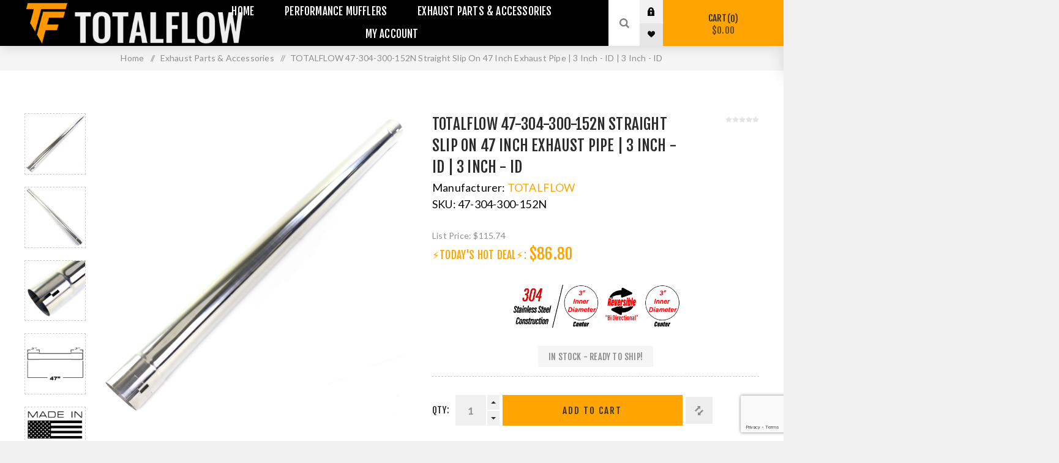

--- FILE ---
content_type: text/html; charset=utf-8
request_url: https://www.totalflowusa.com/totalflow-47-304-300-152n-straight-slip-on-exhaust-pipe-3-inch-id-3-inch-id
body_size: 13694
content:
<!DOCTYPE html><html lang=en dir=ltr class=html-product-details-page><head><title>3&quot; Inch Slip-Over Exhaust Pipe, muffler delete, mid muffler delete, exhaust pipe, straight pipe exhaust, down pipe, exhaust tube, exhaust extension, exhaust extension pipe, muffler extension pipe, exhaust resonator delete|TOTALFLOW&#xAE; Exhaust, Mufflers, Best Exhaust Muffler, Best Ram 1500 Exhaust, Ram Exhaust, Dodge Ram Exhaust, Best Straight Through Muffle, Exhaust Pipes, High Flow Mufflers, mini mufflers, race mufflers, exhaust clamps, exhaust tubes, exhaust pipe extension tube, ram 1500 direct fit muffler, stainless steel, y pipe muffler, x pipe muffler, y pipe, x pipe, round muffler, lap joint band clamp, butt joint band clamp, u bolt saddle, muffler delete</title><meta charset=UTF-8><meta name=description content="3 inch slip on exhaust pipe notched - 47 inch long, 3&#34; Inch Slip-Over Exhaust Pipe, muffler delete, mid muffler delete, exhaust pipe, straight pipe exhaust, down pipe, exhaust tube, exhaust extension, exhaust extension pipe, muffler extension pipe, exhaust resonator delete"><meta name=keywords content="3 inch slip on exhaust pipe notched - 47 inch long,TOTALFLOW,47-304-300-152N,Universal,Straight,Exhaust,Pipe,Extension,-,Tube,Replacement,,3,Inch,-,ID,,3,Inch,-,ID"><meta name=generator content=nopCommerce><meta name=viewport content="width=device-width, initial-scale=1.0, minimum-scale=1.0, maximum-scale=2.0"><link rel=preload as=font href=/Themes/Venture/Content/fonts/venture-font.woff crossorigin><meta property=og:type content=product><meta property=og:title content="TOTALFLOW 47-304-300-152N Straight Slip On 47 Inch Exhaust Pipe | 3 Inch - ID | 3 Inch - ID"><meta property=og:description content="3 inch slip on exhaust pipe notched - 47 inch long, 3&#34; Inch Slip-Over Exhaust Pipe, muffler delete, mid muffler delete, exhaust pipe, straight pipe exhaust, down pipe, exhaust tube, exhaust extension, exhaust extension pipe, muffler extension pipe, exhaust resonator delete"><meta property=og:image content=https://www.totalflowusa.com/images/thumbs/0015917_totalflow-47-304-300-152n-straight-slip-on-47-inch-exhaust-pipe-3-inch-id-3-inch-id_2000.jpeg><meta property=og:image:url content=https://www.totalflowusa.com/images/thumbs/0015917_totalflow-47-304-300-152n-straight-slip-on-47-inch-exhaust-pipe-3-inch-id-3-inch-id_2000.jpeg><meta property=og:url content=https://www.totalflowusa.com/totalflow-47-304-300-152n-straight-slip-on-exhaust-pipe-3-inch-id-3-inch-id><meta property=og:site_name content=TOTALFLOW><meta property=twitter:card content=summary><meta property=twitter:site content=TOTALFLOW><meta property=twitter:title content="TOTALFLOW 47-304-300-152N Straight Slip On 47 Inch Exhaust Pipe | 3 Inch - ID | 3 Inch - ID"><meta property=twitter:description content="3 inch slip on exhaust pipe notched - 47 inch long, 3&#34; Inch Slip-Over Exhaust Pipe, muffler delete, mid muffler delete, exhaust pipe, straight pipe exhaust, down pipe, exhaust tube, exhaust extension, exhaust extension pipe, muffler extension pipe, exhaust resonator delete"><meta property=twitter:image content=https://www.totalflowusa.com/images/thumbs/0015917_totalflow-47-304-300-152n-straight-slip-on-47-inch-exhaust-pipe-3-inch-id-3-inch-id_2000.jpeg><meta property=twitter:url content=https://www.totalflowusa.com/totalflow-47-304-300-152n-straight-slip-on-exhaust-pipe-3-inch-id-3-inch-id><script type=application/ld+json>{"@context":"https://schema.org","@type":"Product","name":"TOTALFLOW 47-304-300-152N Straight Slip On 47 Inch Exhaust Pipe | 3 Inch - ID | 3 Inch - ID","sku":"47-304-300-152N","gtin":"810078120599","mpn":"47-304-300-152N","description":"<p><img style=\"display: block; margin-left: auto; margin-right: auto;\" src=\"/images/uploaded/3in-304SS.png\" alt=\"\" width=\"280\" height=\"70\" /></p>","image":"https://www.totalflowusa.com/images/thumbs/0015917_totalflow-47-304-300-152n-straight-slip-on-47-inch-exhaust-pipe-3-inch-id-3-inch-id_2000.jpeg","brand":[{"@type":"Brand","name":"TOTALFLOW"}],"offers":{"@type":"Offer","url":"https://www.totalflowusa.com/totalflow-47-304-300-152n-straight-slip-on-exhaust-pipe-3-inch-id-3-inch-id","availability":"https://schema.org/InStock","price":"86.81","priceCurrency":"USD"},"review":[],"hasVariant":[]}</script><script type=application/ld+json>{"@context":"https://schema.org","@type":"BreadcrumbList","itemListElement":[{"@type":"ListItem","position":1,"item":{"@id":"https://www.totalflowusa.com/exhaust-parts-accessories","name":"Exhaust Parts & Accessories"}},{"@type":"ListItem","position":2,"item":{"@id":"https://www.totalflowusa.com/totalflow-47-304-300-152n-straight-slip-on-exhaust-pipe-3-inch-id-3-inch-id","name":"TOTALFLOW 47-304-300-152N Straight Slip On 47 Inch Exhaust Pipe | 3 Inch - ID | 3 Inch - ID"}}]}</script><link rel=stylesheet href="/css/vzti789bnxnvs4ykyuy3ba.styles.css?v=NqquLB-0TmrcgPNwEobDzQ3WOHo"><style>.product-details-page .full-description{display:none}.product-details-page .ui-tabs .full-description{display:block}.product-details-page .tabhead-full-description{display:none}.product-details-page .product-specs-box{display:none}.product-details-page .ui-tabs .product-specs-box{display:block}.product-details-page .ui-tabs .product-specs-box .title{display:none}</style><script type=application/ld+json>{"@context":"http://schema.org/","@type":"Product","aggregateRating":{"@type":"AggregateRating","worstRating":"1","bestRating":"5","ratingValue":"5.0","reviewCount":"1","ratingCount":"1"},"name":"TOTALFLOW 47-304-300-152N Straight Slip On 47 Inch Exhaust Pipe|3 Inch - ID|3 Inch - ID","image":"https://www.totalflowusa.com/images/thumbs/0015917_totalflow-47-304-300-152n-straight-slip-on-47-inch-exhaust-pipe-3-inch-id-3-inch-id.jpeg","description":"TOTALFLOW Universal 3 Inch straight Slip On Exhaust Pipe/exhaust tube - pipe - extension replacement / adapter is the the perfect solution for your next 3 inch exhaust pipe project or damage 3 inch exhaust tube replacement,made of high-quality 304 stainless steel materials to serve you for years to come. Designed with customers in mind. Our exhaust pipes will meet your needs and deliver great quality at an affordable cost. Made from quality - Heavy Gauge - Approx. ±16 Gauge- 304 stainless steel - Tube/Pipe.Designed to perform and fit like original equipmentTubes are seam welded to maintain size integrity for easier mandrel bendingPerfect for any custom exhaust project. FEATURES MATERIAL304 Stainless SteelFITMENTUniversal FitmentINLET|OUTLET3 Inch ID|3 Inch IDOVERALL LENGTH ±47 Inch*ID=Inner Diameter**OD=Outer Diameter","sku":"47-304-300-152N","productID":"47-304-300-152N","brand":{"@type":"Brand","name":"TOTALFLOW"},"mpn":"47-304-300-152N","gtin12":"810078120599","offers":{"@type":"Offer","price":"86.81","priceValidUntil":"2027-01-22","priceCurrency":"USD","url":"https://www.totalflowusa.com/totalflow-47-304-300-152n-straight-slip-on-exhaust-pipe-3-inch-id-3-inch-id","itemCondition":"https://schema.org/NewCondition","availability":"http://schema.org/InStock","seller":{"@type":"Organization","name":"TOTALFLOW","url":"https://www.totalflowusa.com/","logo":"https://www.totalflowusa.com/Themes/Venture/Content/images/logo.png"}},"review":[{"@type":"Review","author":{"@type":"Person","name":"Unknown author"},"datePublished":"2020-01-01","reviewRating":{"@type":"Rating","ratingValue":"5"}}]}</script><script type=application/ld+json>{"@context":"http://schema.org/","@type":"BreadcrumbList","itemListElement":[{"@type":"ListItem","position":"1","item":{"@id":"https://www.totalflowusa.com/exhaust-parts-accessories","name":"Exhaust Parts & Accessories"}}]}</script><script data-fixedscript=1>window.dataLayer=window.dataLayer||[];function gtag(){dataLayer.push(arguments);}
gtag('js',new Date());gtag('config','AW-717971373');gtag('event','view_item',{'value':86.81,'items':[{'id':'1669','google_business_vertical':'retail'}]});</script><link rel=canonical href=https://www.totalflowusa.com/totalflow-47-304-300-152n-straight-slip-on-exhaust-pipe-3-inch-id-3-inch-id><link rel="shortcut icon" href=/icons/icons_1/favicon.ico></head><body class="product-details-page-body dark-theme"><input name=__RequestVerificationToken type=hidden value=CfDJ8PnoPY90d65EqyjWxm5Zhg6dYd_ZjOcI9uoi5kE6_hSuh8af_7dwswaIRuVI68mXMu7-lOAQ9GC74UxDTzj_k5WnQzIrmshQN4_gjYHfjBt02Tq9nGwaN5Wix_1S3wYVMh3BHKQqtq_tPmLB7qkOMfA><div class=page-loader><div class=loader></div></div><noscript><iframe src="https://www.googletagmanager.com/ns.html?id=GTM-W2HZC4H" height=0 width=0 style=display:none;visibility:hidden></iframe></noscript><noscript><iframe src="https://www.googletagmanager.com/ns.html?id=GTM-W2HZC4H" height=0 width=0 style=display:none;visibility:hidden></iframe></noscript><div class=ajax-loading-block-window style=display:none></div><div id=dialog-notifications-success role=status aria-live=polite aria-atomic=true title=Notification style=display:none></div><div id=dialog-notifications-error role=alert aria-live=assertive aria-atomic=true title=Error style=display:none></div><div id=dialog-notifications-warning role=alert aria-live=assertive aria-atomic=true title=Warning style=display:none></div><div id=bar-notification class=bar-notification-container role=status aria-live=polite aria-atomic=true data-close=Close></div><div class=master-wrapper-page><div class=header><div class=header-upper><div class=header-selectors-wrapper></div></div><div class=header-lower><div class=header-left><div class=header-logo><a href="/" class=logo><img alt=TOTALFLOW src=https://d1pg3tiljv6os6.cloudfront.net/images/thumbs/0016827_TOTALFLOW.png></a></div></div><div class=header-center><div class="header-menu dark-layout"><div class=close-menu><div class=mobile-logo><a href="/" class=logo><img alt=TOTALFLOW src=https://d1pg3tiljv6os6.cloudfront.net/images/thumbs/0016827_TOTALFLOW.png></a></div><span>Close</span></div><ul class=mega-menu data-isrtlenabled=false data-enableclickfordropdown=false><li><a href="/" title=Home><span>Home</span></a></li><li class="has-sublist with-dropdown-in-grid"><a class=with-subcategories href=/performance-mufflers><span>Performance Mufflers</span></a><div class="dropdown categories fullWidth boxes-4"><div class=row-wrapper><div class=row><div class=box><div class=picture-title-wrap><div class=title><a href=/ram-exhaust-systems-cat-backs title="Ram Exhaust Systems &amp; Cat Backs"><span>Ram Exhaust Systems &amp; Cat Backs</span></a></div><div class=picture><a href=/ram-exhaust-systems-cat-backs title="Show products in category Ram Exhaust Systems &amp; Cat Backs"><img class=lazy alt="Picture for category Ram Exhaust Systems &amp; Cat Backs" src="[data-uri]" data-original=https://www.totalflowusa.com/images/thumbs/0000141_ram-exhaust-systems-cat-backs_680.png></a></div></div><ul class=subcategories><li class=subcategory-item><a href=/dodge-ram-1500-exhaust-systems title="Dodge Ram 1500 Exhaust Systems  - 4th Generation"><span>Dodge Ram 1500 Exhaust Systems - 4th Generation</span></a></li><li class=subcategory-item><a href=/dodge-ram-1500-exhaust-systems-5th-generation title="Dodge Ram 1500 Exhaust Systems  - 5th Generation"><span>Dodge Ram 1500 Exhaust Systems - 5th Generation</span></a></li></ul></div><div class=box><div class=picture-title-wrap><div class=title><a href=/chevrolet-exhaust-systems-cat-backs title="Chevrolet Exhaust Systems &amp; Cat Backs"><span>Chevrolet Exhaust Systems &amp; Cat Backs</span></a></div><div class=picture><a href=/chevrolet-exhaust-systems-cat-backs title="Show products in category Chevrolet Exhaust Systems &amp; Cat Backs"><img class=lazy alt="Picture for category Chevrolet Exhaust Systems &amp; Cat Backs" src="[data-uri]" data-original=https://www.totalflowusa.com/images/thumbs/0014174_chevrolet-exhaust-systems-cat-backs_680.png></a></div></div><ul class=subcategories><li class=subcategory-item><a href=/silverado-1500 title="Silverado 1500"><span>Silverado 1500</span></a></li></ul></div><div class=box><div class=picture-title-wrap><div class=title><a href=/gmc-exhaust-systems-cat-backs title="GMC Exhaust Systems &amp; Cat Backs"><span>GMC Exhaust Systems &amp; Cat Backs</span></a></div><div class=picture><a href=/gmc-exhaust-systems-cat-backs title="Show products in category GMC Exhaust Systems &amp; Cat Backs"><img class=lazy alt="Picture for category GMC Exhaust Systems &amp; Cat Backs" src="[data-uri]" data-original=https://www.totalflowusa.com/images/thumbs/0015470_gmc-exhaust-systems-cat-backs_680.png></a></div></div><ul class=subcategories><li class=subcategory-item><a href=/sierra-1500 title="Sierra 1500"><span>Sierra 1500</span></a></li></ul></div><div class=box><div class=picture-title-wrap><div class=title><a href=/straight-through-perforated-core-exhaust-mufflers title="Straight Through Perforated Core Mufflers"><span>Straight Through Perforated Core Mufflers</span></a></div><div class=picture><a href=/straight-through-perforated-core-exhaust-mufflers title="Show products in category Straight Through Perforated Core Mufflers"><img class=lazy alt="Picture for category Straight Through Perforated Core Mufflers" src="[data-uri]" data-original=https://www.totalflowusa.com/images/thumbs/0016788_straight-through-perforated-core-mufflers_680.jpeg></a></div></div><ul class=subcategories><li class=subcategory-item><a href=/mini-race-universal-mufflers title="Mini Race Universal Mufflers"><span>Mini Race Universal Mufflers</span></a></li><li class=subcategory-item><a href=/4-round-universal-mufflers title="4&#34; Round Universal Mufflers"><span>4&quot; Round Universal Mufflers</span></a></li><li class=subcategory-item><a href=/5-round-universal-mufflers title="5&#34; Round Universal Mufflers"><span>5&quot; Round Universal Mufflers</span></a></li><li class=subcategory-item><a href=/7-round-universal-mufflers title="7&#34; Round Universal Mufflers"><span>7&quot; Round Universal Mufflers</span></a></li></ul></div></div></div></div></li><li class="has-sublist with-dropdown-in-grid"><a class=with-subcategories href=/exhaust-parts-accessories><span>Exhaust Parts &amp; Accessories</span></a><div class="dropdown categories fullWidth boxes-5"><div class=row-wrapper><div class=row><div class=box><div class=picture-title-wrap><div class=title><a href=/exhaust-crossovers-pipes title="Exhaust Crossovers Pipes"><span>Exhaust Crossovers Pipes</span></a></div><div class=picture><a href=/exhaust-crossovers-pipes title="Show products in category Exhaust Crossovers Pipes"><img class=lazy alt="Picture for category Exhaust Crossovers Pipes" src="[data-uri]" data-original=https://www.totalflowusa.com/images/thumbs/0002331_exhaust-crossovers-pipes_680.png></a></div></div><ul class=subcategories><li class=subcategory-item><a href=/exhaust-y-pipes title="Exhaust Y Pipes"><span>Exhaust Y Pipes</span></a></li><li class=subcategory-item><a href=/exhaust-x-pipes title="Exhaust X Pipes"><span>Exhaust X Pipes</span></a></li></ul></div><div class=box><div class=picture-title-wrap><div class=title><a href=/exhaust-muffler-clamps title="Exhaust Muffler Clamps"><span>Exhaust Muffler Clamps</span></a></div><div class=picture><a href=/exhaust-muffler-clamps title="Show products in category Exhaust Muffler Clamps"><img class=lazy alt="Picture for category Exhaust Muffler Clamps" src="[data-uri]" data-original=https://www.totalflowusa.com/images/thumbs/0002328_exhaust-muffler-clamps_680.png></a></div></div><ul class=subcategories><li class=subcategory-item><a href=/u-bolt-saddle-exhaust-muffler-clamps title="U-Bolt | Saddle Exhaust Muffler Clamps"><span>U-Bolt | Saddle Exhaust Muffler Clamps</span></a></li><li class=subcategory-item><a href=/single-bolt-exhaust-muffler-clamps title="Single Bolt Exhaust Muffler Clamps"><span>Single Bolt Exhaust Muffler Clamps</span></a></li><li class=subcategory-item><a href=/butt-joint-exhaust-muffler-clamps title="Butt Joint Exhaust Muffler Clamps"><span>Butt Joint Exhaust Muffler Clamps</span></a></li><li class=subcategory-item><a href=/lap-joint-exhaust-muffler-clamps title="Lap Joint Exhaust Muffler Clamps"><span>Lap Joint Exhaust Muffler Clamps</span></a></li></ul></div><div class=box><div class=picture-title-wrap><div class=title><a href=/exhaust-flex-pipes-joints title="Exhaust Flex Pipes Joints"><span>Exhaust Flex Pipes Joints</span></a></div><div class=picture><a href=/exhaust-flex-pipes-joints title="Show products in category Exhaust Flex Pipes Joints"><img class=lazy alt="Picture for category Exhaust Flex Pipes Joints" src="[data-uri]" data-original=https://www.totalflowusa.com/images/thumbs/0000135_exhaust-flex-pipes-joints_680.jpeg></a></div></div><ul class=subcategories><li class=subcategory-item><a href=/flex-pipes-with-extensions title="Flex Pipes With Extensions"><span>Flex Pipes With Extensions</span></a></li><li class=subcategory-item><a href=/flex-pipes-without-extensions title="Flex Pipes Without Extensions"><span>Flex Pipes Without Extensions</span></a></li></ul></div><div class=box><div class=picture-title-wrap><div class=title><a href=/exhaust-pipes-exhaust-bends title="Exhaust Pipes | Exhaust Bends"><span>Exhaust Pipes | Exhaust Bends</span></a></div><div class=picture><a href=/exhaust-pipes-exhaust-bends title="Show products in category Exhaust Pipes | Exhaust Bends"><img class=lazy alt="Picture for category Exhaust Pipes | Exhaust Bends" src="[data-uri]" data-original=https://www.totalflowusa.com/images/thumbs/0002330_exhaust-pipes-exhaust-bends_680.png></a></div></div><ul class=subcategories><li class=subcategory-item><a href=/straight-exhaust-tubes-extension title="Straight Exhaust Tubes &amp; Extension"><span>Straight Exhaust Tubes &amp; Extension</span></a></li><li class=subcategory-item><a href=/slip-on-exhaust-pipe-extensions title="Slip-On Exhaust Pipe Extensions"><span>Slip-On Exhaust Pipe Extensions</span></a></li><li class=subcategory-item><a href=/slip-on-exhaust-pipe-adapters-connectors title="Slip-On Exhaust Pipe Adapters -  Connectors"><span>Slip-On Exhaust Pipe Adapters - Connectors</span></a></li></ul></div><div class=box><div class=picture-title-wrap><div class=title><a href=/exhaust-muffler-tips title="Exhaust Muffler Tips"><span>Exhaust Muffler Tips</span></a></div><div class=picture><a href=/exhaust-muffler-tips title="Show products in category Exhaust Muffler Tips"><img class=lazy alt="Picture for category Exhaust Muffler Tips" src="[data-uri]" data-original=https://www.totalflowusa.com/images/thumbs/0007363_exhaust-muffler-tips_680.jpeg></a></div></div><ul class=subcategories><li class=subcategory-item><a href=/35-inch-exhaust-tip title="3.5&#34; Inch Exhaust Tip"><span>3.5&quot; Inch Exhaust Tip</span></a></li><li class=subcategory-item><a href=/4-inch-exhaust-tip title="4&#34; Inch Exhaust Tip"><span>4&quot; Inch Exhaust Tip</span></a></li><li class=subcategory-item><a href=/5-inch-exhaust-tip title="5&#34; Inch Exhaust Tip"><span>5&quot; Inch Exhaust Tip</span></a></li></ul></div></div></div></div></li><li><a href=/customer/info title="My Account"><span>My Account</span></a></li></ul><div class=menu-title><span>Menu</span></div><ul class=mega-menu-responsive><li><a href="/" title=Home><span>Home</span></a></li><li class=has-sublist><a class=with-subcategories href=/performance-mufflers><span>Performance Mufflers</span></a><div class=plus-button></div><div class=sublist-wrap><ul class=sublist><li class=back-button><span>Back</span></li><li class=has-sublist><a href=/ram-exhaust-systems-cat-backs title="Ram Exhaust Systems &amp; Cat Backs" class=with-subcategories><span>Ram Exhaust Systems &amp; Cat Backs</span></a><div class=plus-button></div><div class=sublist-wrap><ul class=sublist><li class=back-button><span>Back</span></li><li><a class=lastLevelCategory href=/dodge-ram-1500-exhaust-systems title="Dodge Ram 1500 Exhaust Systems  - 4th Generation"><span>Dodge Ram 1500 Exhaust Systems - 4th Generation</span></a></li><li><a class=lastLevelCategory href=/dodge-ram-1500-exhaust-systems-5th-generation title="Dodge Ram 1500 Exhaust Systems  - 5th Generation"><span>Dodge Ram 1500 Exhaust Systems - 5th Generation</span></a></li></ul></div></li><li class=has-sublist><a href=/chevrolet-exhaust-systems-cat-backs title="Chevrolet Exhaust Systems &amp; Cat Backs" class=with-subcategories><span>Chevrolet Exhaust Systems &amp; Cat Backs</span></a><div class=plus-button></div><div class=sublist-wrap><ul class=sublist><li class=back-button><span>Back</span></li><li><a class=lastLevelCategory href=/silverado-1500 title="Silverado 1500"><span>Silverado 1500</span></a></li></ul></div></li><li class=has-sublist><a href=/gmc-exhaust-systems-cat-backs title="GMC Exhaust Systems &amp; Cat Backs" class=with-subcategories><span>GMC Exhaust Systems &amp; Cat Backs</span></a><div class=plus-button></div><div class=sublist-wrap><ul class=sublist><li class=back-button><span>Back</span></li><li><a class=lastLevelCategory href=/sierra-1500 title="Sierra 1500"><span>Sierra 1500</span></a></li></ul></div></li><li class=has-sublist><a href=/straight-through-perforated-core-exhaust-mufflers title="Straight Through Perforated Core Mufflers" class=with-subcategories><span>Straight Through Perforated Core Mufflers</span></a><div class=plus-button></div><div class=sublist-wrap><ul class=sublist><li class=back-button><span>Back</span></li><li><a class=lastLevelCategory href=/mini-race-universal-mufflers title="Mini Race Universal Mufflers"><span>Mini Race Universal Mufflers</span></a></li><li><a class=lastLevelCategory href=/4-round-universal-mufflers title="4&#34; Round Universal Mufflers"><span>4&quot; Round Universal Mufflers</span></a></li><li><a class=lastLevelCategory href=/5-round-universal-mufflers title="5&#34; Round Universal Mufflers"><span>5&quot; Round Universal Mufflers</span></a></li><li><a class=lastLevelCategory href=/7-round-universal-mufflers title="7&#34; Round Universal Mufflers"><span>7&quot; Round Universal Mufflers</span></a></li></ul></div></li></ul></div></li><li class=has-sublist><a class=with-subcategories href=/exhaust-parts-accessories><span>Exhaust Parts &amp; Accessories</span></a><div class=plus-button></div><div class=sublist-wrap><ul class=sublist><li class=back-button><span>Back</span></li><li class=has-sublist><a href=/exhaust-crossovers-pipes title="Exhaust Crossovers Pipes" class=with-subcategories><span>Exhaust Crossovers Pipes</span></a><div class=plus-button></div><div class=sublist-wrap><ul class=sublist><li class=back-button><span>Back</span></li><li><a class=lastLevelCategory href=/exhaust-y-pipes title="Exhaust Y Pipes"><span>Exhaust Y Pipes</span></a></li><li><a class=lastLevelCategory href=/exhaust-x-pipes title="Exhaust X Pipes"><span>Exhaust X Pipes</span></a></li></ul></div></li><li class=has-sublist><a href=/exhaust-muffler-clamps title="Exhaust Muffler Clamps" class=with-subcategories><span>Exhaust Muffler Clamps</span></a><div class=plus-button></div><div class=sublist-wrap><ul class=sublist><li class=back-button><span>Back</span></li><li><a class=lastLevelCategory href=/u-bolt-saddle-exhaust-muffler-clamps title="U-Bolt | Saddle Exhaust Muffler Clamps"><span>U-Bolt | Saddle Exhaust Muffler Clamps</span></a></li><li><a class=lastLevelCategory href=/single-bolt-exhaust-muffler-clamps title="Single Bolt Exhaust Muffler Clamps"><span>Single Bolt Exhaust Muffler Clamps</span></a></li><li><a class=lastLevelCategory href=/butt-joint-exhaust-muffler-clamps title="Butt Joint Exhaust Muffler Clamps"><span>Butt Joint Exhaust Muffler Clamps</span></a></li><li><a class=lastLevelCategory href=/lap-joint-exhaust-muffler-clamps title="Lap Joint Exhaust Muffler Clamps"><span>Lap Joint Exhaust Muffler Clamps</span></a></li></ul></div></li><li class=has-sublist><a href=/exhaust-flex-pipes-joints title="Exhaust Flex Pipes Joints" class=with-subcategories><span>Exhaust Flex Pipes Joints</span></a><div class=plus-button></div><div class=sublist-wrap><ul class=sublist><li class=back-button><span>Back</span></li><li><a class=lastLevelCategory href=/flex-pipes-with-extensions title="Flex Pipes With Extensions"><span>Flex Pipes With Extensions</span></a></li><li><a class=lastLevelCategory href=/flex-pipes-without-extensions title="Flex Pipes Without Extensions"><span>Flex Pipes Without Extensions</span></a></li></ul></div></li><li class=has-sublist><a href=/exhaust-pipes-exhaust-bends title="Exhaust Pipes | Exhaust Bends" class=with-subcategories><span>Exhaust Pipes | Exhaust Bends</span></a><div class=plus-button></div><div class=sublist-wrap><ul class=sublist><li class=back-button><span>Back</span></li><li><a class=lastLevelCategory href=/straight-exhaust-tubes-extension title="Straight Exhaust Tubes &amp; Extension"><span>Straight Exhaust Tubes &amp; Extension</span></a></li><li><a class=lastLevelCategory href=/slip-on-exhaust-pipe-extensions title="Slip-On Exhaust Pipe Extensions"><span>Slip-On Exhaust Pipe Extensions</span></a></li><li><a class=lastLevelCategory href=/slip-on-exhaust-pipe-adapters-connectors title="Slip-On Exhaust Pipe Adapters -  Connectors"><span>Slip-On Exhaust Pipe Adapters - Connectors</span></a></li></ul></div></li><li class=has-sublist><a href=/exhaust-muffler-tips title="Exhaust Muffler Tips" class=with-subcategories><span>Exhaust Muffler Tips</span></a><div class=plus-button></div><div class=sublist-wrap><ul class=sublist><li class=back-button><span>Back</span></li><li><a class=lastLevelCategory href=/35-inch-exhaust-tip title="3.5&#34; Inch Exhaust Tip"><span>3.5&quot; Inch Exhaust Tip</span></a></li><li><a class=lastLevelCategory href=/4-inch-exhaust-tip title="4&#34; Inch Exhaust Tip"><span>4&quot; Inch Exhaust Tip</span></a></li><li><a class=lastLevelCategory href=/5-inch-exhaust-tip title="5&#34; Inch Exhaust Tip"><span>5&quot; Inch Exhaust Tip</span></a></li></ul></div></li></ul></div></li><li><a href=/customer/info title="My Account"><span>My Account</span></a></li></ul><div class=mobile-menu-items><div class=header-links><div class=header-links-box><div class="header-links-box-top not-authenticated"><div class="header-link-wrapper login"><a href="/login?returnUrl=%2Ftotalflow-47-304-300-152n-straight-slip-on-exhaust-pipe-3-inch-id-3-inch-id" title="Log in" class=ico-login>Log in</a></div><div class="header-link-wrapper register"><a href="/register?returnUrl=%2Ftotalflow-47-304-300-152n-straight-slip-on-exhaust-pipe-3-inch-id-3-inch-id" title=Register class=ico-register>Register</a></div></div><div class=header-links-box-bottom><div class=header-link-wrapper><a href=/wishlist title=Wishlist class=ico-wishlist><span class=wishlist-label>Wishlist</span> <span class=wishlist-qty>(0)</span></a></div></div></div></div></div></div></div><div class=header-right><div class="search-box store-search-box"><form method=get id=small-search-box-form action=/search><input type=search class=search-box-text id=small-searchterms autocomplete=off name=q placeholder="Enter Year, Make &amp; Model, Part # or any Keywords..." aria-label="Enter Year, Make &amp; Model, Part # or any Keywords..."> <input type=hidden class=instantSearchResourceElement data-highlightfirstfoundelement=true data-minkeywordlength=3 data-defaultproductsortoption=10 data-instantsearchurl=/instantSearchFor data-searchpageurl=/search data-searchinproductdescriptions=true data-numberofvisibleproducts=7 data-noresultsresourcetext=" No data found."> <button type=submit class="button-1 search-box-button">Search</button></form><div class=search-opener>Search</div></div><div class=header-links><div class=header-links-box><div class="header-links-box-top not-authenticated"><div class="header-link-wrapper login"><a href="/login?returnUrl=%2Ftotalflow-47-304-300-152n-straight-slip-on-exhaust-pipe-3-inch-id-3-inch-id" title="Log in" class=ico-login>Log in</a></div><div class="header-link-wrapper register"><a href="/register?returnUrl=%2Ftotalflow-47-304-300-152n-straight-slip-on-exhaust-pipe-3-inch-id-3-inch-id" title=Register class=ico-register>Register</a></div></div><div class=header-links-box-bottom><div class=header-link-wrapper><a href=/wishlist title=Wishlist class=ico-wishlist><span class=wishlist-label>Wishlist</span> <span class=wishlist-qty>(0)</span></a></div></div></div></div><div class=cart-wrapper id=flyout-cart data-removeitemfromcarturl=/VentureTheme/RemoveItemFromCart data-flyoutcarturl=/VentureTheme/FlyoutShoppingCart><div id=topcartlink><a href=/cart class=ico-cart>Cart<span id=CartQuantityBox class=cart-qty><span class=cart-qty-number>0</span></span> <span class=cart-total>$0.00</span></a></div><div class=flyout-cart><div class=mini-shopping-cart><div class=count>😩 Your Cart is empty! 🥴</div></div></div></div></div></div></div><div class=overlayOffCanvas></div><div class=responsive-nav-wrapper-parent><div class=responsive-nav-wrapper><div class=menu-title><span>Menu</span></div><div class=mobile-logo><a href="/" class=logo><img alt=TOTALFLOW src=https://d1pg3tiljv6os6.cloudfront.net/images/thumbs/0016827_TOTALFLOW.png></a></div><div class=search-wrap><span>Search</span></div><div class=shopping-cart-link><a href=/cart>Cart</a></div></div></div><div class=master-wrapper-content id=main role=main><div class=ajaxCartInfo data-getajaxcartbuttonurl=/NopAjaxCart/GetAjaxCartButtonsAjax data-productpageaddtocartbuttonselector=.add-to-cart-button data-productboxaddtocartbuttonselector=.product-box-add-to-cart-button data-productboxproductitemelementselector=.product-item data-usenopnotification=False data-nopnotificationcartresource="The product has been added to your &lt;a href=&#34;/cart&#34;>shopping cart&lt;/a>" data-nopnotificationwishlistresource="The product has been added to your &lt;a href=&#34;/wishlist&#34;>wishlist&lt;/a>" data-enableonproductpage=True data-enableoncatalogpages=True data-minishoppingcartquatityformattingresource=({0}) data-miniwishlistquatityformattingresource=({0}) data-addtowishlistbuttonselector=.add-to-wishlist-button></div><input id=addProductVariantToCartUrl name=addProductVariantToCartUrl type=hidden value=/AddProductFromProductDetailsPageToCartAjax> <input id=addProductToCartUrl name=addProductToCartUrl type=hidden value=/AddProductToCartAjax> <input id=miniShoppingCartUrl name=miniShoppingCartUrl type=hidden value=/MiniShoppingCart> <input id=flyoutShoppingCartUrl name=flyoutShoppingCartUrl type=hidden value=/NopAjaxCartFlyoutShoppingCart> <input id=checkProductAttributesUrl name=checkProductAttributesUrl type=hidden value=/CheckIfProductOrItsAssociatedProductsHasAttributes> <input id=getMiniProductDetailsViewUrl name=getMiniProductDetailsViewUrl type=hidden value=/GetMiniProductDetailsView> <input id=flyoutShoppingCartPanelSelector name=flyoutShoppingCartPanelSelector type=hidden value=#flyout-cart> <input id=shoppingCartMenuLinkSelector name=shoppingCartMenuLinkSelector type=hidden value=span.cart-qty> <input id=wishlistMenuLinkSelector name=wishlistMenuLinkSelector type=hidden value=span.wishlist-qty><div class=breadcrumb><ul><li><span><a href="/"><span>Home</span></a></span> <span class=delimiter>/</span></li><li><a href=/exhaust-parts-accessories><span>Exhaust Parts &amp; Accessories</span></a> <span class=delimiter>/</span></li><li><strong class=current-item>TOTALFLOW 47-304-300-152N Straight Slip On 47 Inch Exhaust Pipe | 3 Inch - ID | 3 Inch - ID</strong> <span id=/totalflow-47-304-300-152n-straight-slip-on-exhaust-pipe-3-inch-id-3-inch-id></span></li></ul></div><div class=master-column-wrapper><div class=center-1><div class="page product-details-page"><div class=page-body><form method=post id=product-details-form><div data-productid=1669><div class=product-essential-wrapper><div class=product-essential><div class=gallery><div class=picture-gallery><div class=picture><img alt="TOTALFLOW 47-304-300-152N Straight Slip On 47 Inch Exhaust Pipe | 3 Inch - ID | 3 Inch - ID" src=https://d1pg3tiljv6os6.cloudfront.net/images/thumbs/0015917_totalflow-47-304-300-152n-straight-slip-on-47-inch-exhaust-pipe-3-inch-id-3-inch-id_2000.jpeg title="TOTALFLOW 47-304-300-152N Straight Slip On 47 Inch Exhaust Pipe | 3 Inch - ID | 3 Inch - ID" id=main-product-img-1669></div><div class=picture-thumbs><a class=thumb-item data-pictureid=15917 href=https://www.totalflowusa.com/images/thumbs/0015917_totalflow-47-304-300-152n-straight-slip-on-47-inch-exhaust-pipe-3-inch-id-3-inch-id.jpeg alt="TOTALFLOW 47-304-300-152N Straight Slip On 47 Inch Exhaust Pipe | 3 Inch - ID | 3 Inch - ID" title="TOTALFLOW 47-304-300-152N Straight Slip On 47 Inch Exhaust Pipe | 3 Inch - ID | 3 Inch - ID"><img src=https://d1pg3tiljv6os6.cloudfront.net/images/thumbs/0015917_totalflow-47-304-300-152n-straight-slip-on-47-inch-exhaust-pipe-3-inch-id-3-inch-id_500.jpeg alt="TOTALFLOW 47-304-300-152N Straight Slip On 47 Inch Exhaust Pipe | 3 Inch - ID | 3 Inch - ID" title="TOTALFLOW 47-304-300-152N Straight Slip On 47 Inch Exhaust Pipe | 3 Inch - ID | 3 Inch - ID" data-defaultsize=https://www.totalflowusa.com/images/thumbs/0015917_totalflow-47-304-300-152n-straight-slip-on-47-inch-exhaust-pipe-3-inch-id-3-inch-id_2000.jpeg data-fullsize=https://www.totalflowusa.com/images/thumbs/0015917_totalflow-47-304-300-152n-straight-slip-on-47-inch-exhaust-pipe-3-inch-id-3-inch-id.jpeg></a> <a class=thumb-item data-pictureid=8961 href=https://www.totalflowusa.com/images/thumbs/0008961_totalflow-47-304-300-152n-straight-slip-on-47-inch-exhaust-pipe-3-inch-id-3-inch-id.jpeg alt="TOTALFLOW 47-304-300-152N Straight Slip On 47 Inch Exhaust Pipe | 3 Inch - ID | 3 Inch - ID" title="TOTALFLOW 47-304-300-152N Straight Slip On 47 Inch Exhaust Pipe | 3 Inch - ID | 3 Inch - ID"><img src=https://d1pg3tiljv6os6.cloudfront.net/images/thumbs/0008961_totalflow-47-304-300-152n-straight-slip-on-47-inch-exhaust-pipe-3-inch-id-3-inch-id_500.jpeg alt="TOTALFLOW 47-304-300-152N Straight Slip On 47 Inch Exhaust Pipe | 3 Inch - ID | 3 Inch - ID" title="TOTALFLOW 47-304-300-152N Straight Slip On 47 Inch Exhaust Pipe | 3 Inch - ID | 3 Inch - ID" data-defaultsize=https://www.totalflowusa.com/images/thumbs/0008961_totalflow-47-304-300-152n-straight-slip-on-47-inch-exhaust-pipe-3-inch-id-3-inch-id_2000.jpeg data-fullsize=https://www.totalflowusa.com/images/thumbs/0008961_totalflow-47-304-300-152n-straight-slip-on-47-inch-exhaust-pipe-3-inch-id-3-inch-id.jpeg></a> <a class=thumb-item data-pictureid=15918 href=https://www.totalflowusa.com/images/thumbs/0015918_totalflow-47-304-300-152n-straight-slip-on-47-inch-exhaust-pipe-3-inch-id-3-inch-id.jpeg alt="TOTALFLOW 47-304-300-152N Straight Slip On 47 Inch Exhaust Pipe | 3 Inch - ID | 3 Inch - ID" title="TOTALFLOW 47-304-300-152N Straight Slip On 47 Inch Exhaust Pipe | 3 Inch - ID | 3 Inch - ID"><img src=https://d1pg3tiljv6os6.cloudfront.net/images/thumbs/0015918_totalflow-47-304-300-152n-straight-slip-on-47-inch-exhaust-pipe-3-inch-id-3-inch-id_500.jpeg alt="TOTALFLOW 47-304-300-152N Straight Slip On 47 Inch Exhaust Pipe | 3 Inch - ID | 3 Inch - ID" title="TOTALFLOW 47-304-300-152N Straight Slip On 47 Inch Exhaust Pipe | 3 Inch - ID | 3 Inch - ID" data-defaultsize=https://www.totalflowusa.com/images/thumbs/0015918_totalflow-47-304-300-152n-straight-slip-on-47-inch-exhaust-pipe-3-inch-id-3-inch-id_2000.jpeg data-fullsize=https://www.totalflowusa.com/images/thumbs/0015918_totalflow-47-304-300-152n-straight-slip-on-47-inch-exhaust-pipe-3-inch-id-3-inch-id.jpeg></a> <a class=thumb-item data-pictureid=11873 href=https://www.totalflowusa.com/images/thumbs/0011873_totalflow-47-304-300-152n-straight-slip-on-47-inch-exhaust-pipe-3-inch-id-3-inch-id.jpeg alt="TOTALFLOW 47-304-300-152N Straight Slip On 47 Inch Exhaust Pipe | 3 Inch - ID | 3 Inch - ID" title="TOTALFLOW 47-304-300-152N Straight Slip On 47 Inch Exhaust Pipe | 3 Inch - ID | 3 Inch - ID"><img src=https://d1pg3tiljv6os6.cloudfront.net/images/thumbs/0011873_totalflow-47-304-300-152n-straight-slip-on-47-inch-exhaust-pipe-3-inch-id-3-inch-id_500.jpeg alt="TOTALFLOW 47-304-300-152N Straight Slip On 47 Inch Exhaust Pipe | 3 Inch - ID | 3 Inch - ID" title="TOTALFLOW 47-304-300-152N Straight Slip On 47 Inch Exhaust Pipe | 3 Inch - ID | 3 Inch - ID" data-defaultsize=https://www.totalflowusa.com/images/thumbs/0011873_totalflow-47-304-300-152n-straight-slip-on-47-inch-exhaust-pipe-3-inch-id-3-inch-id_2000.jpeg data-fullsize=https://www.totalflowusa.com/images/thumbs/0011873_totalflow-47-304-300-152n-straight-slip-on-47-inch-exhaust-pipe-3-inch-id-3-inch-id.jpeg></a> <a class=thumb-item data-pictureid=11910 href=https://www.totalflowusa.com/images/thumbs/0011910_totalflow-47-304-300-152n-straight-slip-on-47-inch-exhaust-pipe-3-inch-id-3-inch-id.png alt="TOTALFLOW 47-304-300-152N Straight Slip On 47 Inch Exhaust Pipe | 3 Inch - ID | 3 Inch - ID" title="TOTALFLOW 47-304-300-152N Straight Slip On 47 Inch Exhaust Pipe | 3 Inch - ID | 3 Inch - ID"><img src=https://d1pg3tiljv6os6.cloudfront.net/images/thumbs/0011910_totalflow-47-304-300-152n-straight-slip-on-47-inch-exhaust-pipe-3-inch-id-3-inch-id_500.png alt="TOTALFLOW 47-304-300-152N Straight Slip On 47 Inch Exhaust Pipe | 3 Inch - ID | 3 Inch - ID" title="TOTALFLOW 47-304-300-152N Straight Slip On 47 Inch Exhaust Pipe | 3 Inch - ID | 3 Inch - ID" data-defaultsize=https://www.totalflowusa.com/images/thumbs/0011910_totalflow-47-304-300-152n-straight-slip-on-47-inch-exhaust-pipe-3-inch-id-3-inch-id_2000.png data-fullsize=https://www.totalflowusa.com/images/thumbs/0011910_totalflow-47-304-300-152n-straight-slip-on-47-inch-exhaust-pipe-3-inch-id-3-inch-id.png></a></div></div></div><div class=overview><div class=product-name><h1>TOTALFLOW 47-304-300-152N Straight Slip On 47 Inch Exhaust Pipe | 3 Inch - ID | 3 Inch - ID</h1></div><div class=manufacturers><span class=label>Manufacturer:</span> <span class=value><a href=/totalflow>TOTALFLOW</a></span></div><div class=additional-details><div class=sku><span class=label>SKU:</span> <span class=value id=sku-1669>47-304-300-152N</span></div></div><div class=product-reviews-overview><div class=product-review-box><div class=rating><div style=width:0></div></div></div><div class=product-no-reviews><a href=#addreview onclick="$('.write-review .trigger').trigger('click')">Be the first to review this product</a></div></div><div class=prices><div class=non-discounted-price><label for=price-value-1669>List Price:</label> <span>$115.74</span></div><div class="product-price discounted-price"><label>⚡TODAY'S HOT DEAL⚡:</label> <span class=price-value-1669>$86.80</span></div></div><div class=short-description><p><img style=display:block;margin-left:auto;margin-right:auto src=https://d1pg3tiljv6os6.cloudfront.net/images/uploaded/3in-304SS.png alt="" width=280 height=70></p></div><div class=availability-attributes-wrapper><div class=availability><div class=stock><span class=label>Availability:</span> <span class=value id=stock-availability-value-1669>In Stock - Ready to ship!</span></div></div></div><div class=overview-buttons><label class=qty-label for=addtocart_1669_EnteredQuantity>Qty:</label><div class=add-to-cart-qty-wrapper><input id=product_enteredQuantity_1669 class=qty-input type=text data-val=true data-val-required="The Qty field is required." name=addtocart_1669.EnteredQuantity value=1> <span class=plus>+</span> <span class=minus>-</span></div><button type=button id=add-to-cart-button-1669 class="button-1 add-to-cart-button" data-productid=1669 onclick="AjaxCart.addproducttocart_details('/addproducttocart/details/1669/1','#product-details-form');return false">Add To Cart</button><div class=compare-products-wrapper title="Add to compare list"><div class=compare-products><button type=button class="button-2 add-to-compare-list-button" onclick="AjaxCart.addproducttocomparelist('/compareproducts/add/1669');return false">Add to compare list</button></div></div></div><div class=overview-footer></div></div><div class=fns-banner-page><div class=fns-banner-list><div class=fns-banner-box><div class=fns-banner-item data-fns-banner-id=15><div class=description><div class=elfsight-app-8fd8ae75-8a98-4d8b-a79e-988e0044ec68 data-elfsight-app-lazy="">&nbsp;</div></div></div></div></div></div></div></div></div><div id=quickTabs class=productTabs data-ajaxenabled=true data-productreviewsaddnewurl=/ProductTab/ProductReviewsTabAddNew/1669 data-productcontactusurl=/ProductTab/ProductContactUsTabAddNew/1669 data-couldnotloadtaberrormessage="Couldn't load this tab."><div class=productTabs-header><ul><li id=description-tab><a href=#quickTab-default>&#x1F3F7;&#xFE0F; Product Description</a></li><li id=specifications-tab><a href=/ProductTab/ProductSpecificationsTab/1669>&#x1F6E0;&#xFE0F; TECHNICAL SPECS</a></li><li id=attachments-tab><a href=/ProductTab/GetProductAttachmentsTabAjax/1669>&#x1F4C2; ADDITIONAL PRODUCT FILES</a></li><li id=4-tab><a href=/ProductTab/ProductCustomTab/4>&#x1F914; Have A &#x2753;</a></li></ul></div><div class=productTabs-body><div id=quickTab-default><div class=full-description><p>TOTALFLOW Universal 3" Inch straight Slip On Exhaust Pipe/exhaust tube - pipe - extension replacement / adapter is the the perfect solution for your next 3" inch exhaust pipe project or damage 3" inch exhaust tube replacement, made of high-quality 304 stainless steel materials to serve you for years to come. Designed with customers in mind. Our exhaust pipes will meet your needs and deliver great quality at an affordable cost.</p><p>&nbsp;</p><ul style=list-style-type:disc><li>Made from quality - Heavy Gauge - Approx. ±16 Gauge- 304 stainless steel - Tube/Pipe.</li><li>Designed to perform and fit like original equipment</li><li>Tubes are seam welded to maintain size integrity for easier mandrel bending</li><li>Perfect for any custom exhaust project.</li></ul><p>&nbsp;</p><table border=0 width=341 cellspacing=0 cellpadding=0><colgroup><col width=123><col width=218></colgroup><tbody><tr><td class=xl66 width=123 height=19><span style=color:#ff0000><strong>FEATURES</strong></span></td><td class=xl65 width=218><strong>&nbsp;</strong></td></tr><tr><td class=xl65 height=19><strong>MATERIAL</strong></td><td class=xl65><strong>304 Stainless Steel</strong></td></tr><tr><td class=xl65 height=19><strong>FITMENT</strong></td><td class=xl65><strong>Universal Fitment</strong></td></tr><tr><td class=xl65 height=19><strong>INLET | OUTLET</strong></td><td class=xl65><strong>3 Inch ID | 3 Inch ID</strong></td></tr><tr><td class=xl65 height=19><strong>OVERALL LENGTH&nbsp;</strong></td><td class=xl65><strong>±47 Inch</strong></td></tr></tbody></table><p>*ID = Inner Diameter <br>**OD = Outer Diameter</p></div></div></div></div><input name=__RequestVerificationToken type=hidden value=CfDJ8PnoPY90d65EqyjWxm5Zhg6dYd_ZjOcI9uoi5kE6_hSuh8af_7dwswaIRuVI68mXMu7-lOAQ9GC74UxDTzj_k5WnQzIrmshQN4_gjYHfjBt02Tq9nGwaN5Wix_1S3wYVMh3BHKQqtq_tPmLB7qkOMfA></form><div class=product-page-bottom><div class=product-collateral><div class=product-reviews><div class=title><strong>Product reviews</strong></div><div class=body><div class=write-review id=review-form><a name=addreview></a><div class=trigger><strong class=write-review-title>Write your own review</strong> <strong class=close-review-form>Close Review Form</strong></div><div class=write-review-collapse><form method=post action=/Product/ProductReviews#addreview><input type=hidden data-val=true data-val-required="The ProductId field is required." id=ProductId name=ProductId value=1669><div class=fieldset><div class=form-fields><div class=inputs><label for=AddProductReview_Title>Add a headline:</label> <input class=review-title type=text id=AddProductReview_Title name=AddProductReview.Title> <span class=required>*</span> <span class=field-validation-valid data-valmsg-for=AddProductReview.Title data-valmsg-replace=true></span></div><div class=inputs><label for=AddProductReview_ReviewText>Write your review:</label> <textarea class=review-text id=AddProductReview_ReviewText name=AddProductReview.ReviewText></textarea> <span class=required>*</span> <span class=field-validation-valid data-valmsg-for=AddProductReview.ReviewText data-valmsg-replace=true></span></div><div class=review-rating><div class=name-description><label for=AddProductReview_Rating>Rating:</label></div><div class=rating-wrapper><div class="label first">Bad</div><div class=rating-options><input value=0 type=radio id=addproductrating_0 style=display:none checked data-val=true data-val-required="The Rating field is required." name=AddProductReview.Rating> <input value=1 type=radio id=addproductrating_1 aria-label=Bad name=AddProductReview.Rating> <label class=vote-star for=addproductrating_1>Rating 1</label> <input value=2 type=radio id=addproductrating_2 aria-label="Not good" name=AddProductReview.Rating> <label class=vote-star for=addproductrating_2>Rating 2</label> <input value=3 type=radio id=addproductrating_3 aria-label="Not bad but also not excellent" name=AddProductReview.Rating> <label class=vote-star for=addproductrating_3>Rating 3</label> <input value=4 type=radio id=addproductrating_4 aria-label=Good name=AddProductReview.Rating> <label class=vote-star for=addproductrating_4>Rating 4</label> <input value=5 type=radio id=addproductrating_5 aria-label=Excellent name=AddProductReview.Rating> <label class=vote-star for=addproductrating_5>Rating 5</label></div><div class="label last">Excellent</div></div></div><div><input id=g-recaptcha-response_captcha_411666132 name=g-recaptcha-response type=hidden></input></div></div></div><div class=buttons><button type=submit name=add-review id=add-review class="button-1 write-product-review-button">Submit review</button></div><input name=__RequestVerificationToken type=hidden value=CfDJ8PnoPY90d65EqyjWxm5Zhg6dYd_ZjOcI9uoi5kE6_hSuh8af_7dwswaIRuVI68mXMu7-lOAQ9GC74UxDTzj_k5WnQzIrmshQN4_gjYHfjBt02Tq9nGwaN5Wix_1S3wYVMh3BHKQqtq_tPmLB7qkOMfA></form></div></div></div></div></div></div></div></div></div></div></div><div class=footer><div class=footer-upper><div class="footer-block find-us"><div class=title><strong>Company Info:</strong></div><ul class="list footer-collapse"><li class=address><span><p>All of our products ship from our factory in Selma, California.</p><p>&nbsp;</p><p>📢 &nbsp;In some rare - exceptional - cases and in order to meet higher volume demand, we reserve the right to ship our products from our UPS, FedEx fulfillment centers or any other fulfillment services we do business with at the time.&nbsp;</p></span></li></ul></div><div class="footer-block information"><div class=title><strong>Information</strong></div><ul class="list footer-collapse"><li><a href=/contactus-2>Contact us</a></li><li><a href=/frequently-asked-questions>Frequently Asked Questions &#x2753;</a></li><li><a href=/international-shipping>International Shipping</a></li><li><a href=/file-a-claim>File a Claim</a></li><li><a href=/returns>Start A Return</a></li><li><a href=/shipping-returns>Shipping &amp; Returns Policy</a></li><li><a href=/privacy-policy>Privacy Policy</a></li><li><a href=/warranty-policy>Warranty Policy</a></li><li><a href=/terms-of-use>Terms of Use</a></li><li><a href=/disclaimer>Disclaimer</a></li><li><a href=/about-us>About us</a></li></ul></div><div class="footer-block my-account"><div class=title><strong>My Account</strong></div><ul class="list footer-collapse"><li><a href=/order/history>Orders 📄</a></li><li><a href=/customer/addresses>Your Saved Addresses 📫</a></li></ul></div><div class="footer-block newsetter"><div class=title><strong>Want ❤️Notes About New Arrivals!</strong></div><div class=footer-collapse><p class=newsletter-subscribe-text>Join TOTALFLOW's team. Be the first to hear about our latest arrivals and discounts!</p><div class=newsletter><div class=title><strong>Newsletter</strong></div><div class=newsletter-subscribe id=newsletter-subscribe-block><div class=newsletter-email><input id=newsletter-email class=newsletter-subscribe-text placeholder="Enter your email here..." aria-label="Sign up for our newsletter" type=email name=NewsletterEmail> <button type=button id=newsletter-subscribe-button class="button-1 newsletter-subscribe-button">Send</button><div class=options><span class=subscribe><input id=newsletter_subscribe type=radio value=newsletter_subscribe name=newsletter_block checked> <label for=newsletter_subscribe>Subscribe</label></span> <span class=unsubscribe><input id=newsletter_unsubscribe type=radio value=newsletter_unsubscribe name=newsletter_block> <label for=newsletter_unsubscribe>Unsubscribe</label></span></div></div><div class=newsletter-validation><span id=subscribe-loading-progress style=display:none class=please-wait>Wait...</span> <span class=field-validation-valid data-valmsg-for=NewsletterEmail data-valmsg-replace=true></span></div></div><div class=newsletter-result id=newsletter-result-block></div></div></div></div></div><div class=footer-middle><ul class=social-sharing><li><a target=_blank class=twitter href=https://twitter.com/TOTALFLOWUSA rel="noopener noreferrer" aria-label="Follow us on Twitter"></a></li><li><a target=_blank class=facebook href=https://www.facebook.com/TOTALFLOWUSA rel="noopener noreferrer" aria-label="Follow us on Facebook"></a></li><li><a target=_blank class=youtube href=https://www.youtube.com/@totalflow rel="noopener noreferrer" aria-label="Follow us on YouTube"></a></li><li><a target=_blank class=pinterest href="https://www.pinterest.com/totalflowUSA/" rel="noopener noreferrer" aria-label="Follow us on Pinterest"></a></li><li><a target=_blank class=instagram href="https://www.instagram.com/totalflowusa/" rel="noopener noreferrer" aria-label="Follow us on Instagram"></a></li></ul></div><div class=footer-lower><div class=footer-disclaimer><p><img src=https://d1pg3tiljv6os6.cloudfront.net/images/uploaded/VMAD.png alt="" width=200 height=86>      <img src=https://d1pg3tiljv6os6.cloudfront.net/images/uploaded/USAF.png alt="" height=86>     <img src=https://d0.awsstatic.com/logos/powered-by-aws-white.png alt="Powered by AWS Cloud Computing"></p><p></p><p>Copyright © 2026 TOTALFLOW. All rights reserved.</p></div><div class=footer-tax-shipping>All prices are entered excluding tax & shipping fees.</div></div></div></div><div class=scroll-back-button id=goToTop></div><link href="https://fonts.googleapis.com/css?family=Fjalla+One&amp;subset=latin-ext&amp;display=swap" rel=stylesheet><link href="https://fonts.googleapis.com/css?family=Lato&amp;subset=latin-ext&amp;display=swap" rel=stylesheet><script async src="https://www.googletagmanager.com/gtag/js?id=AW-717971373"></script><script>window.dataLayer=window.dataLayer||[];dataLayer.push({'PageType':'ProductPage','PageUrl':'https://www.totalflowusa.com/totalflow-47-304-300-152n-straight-slip-on-exhaust-pipe-3-inch-id-3-inch-id','UserType':'Guest','email':'guest','ProductID':'1669','ProductName':'TOTALFLOW 47-304-300-152N Straight Slip On 47 Inch Exhaust Pipe | 3 Inch - ID | 3 Inch - ID','Manufacturer':'TOTALFLOW'});</script><script>(function(w,d,s,l,i){w[l]=w[l]||[];w[l].push({'gtm.start':new Date().getTime(),event:'gtm.js'});var f=d.getElementsByTagName(s)[0],j=d.createElement(s),dl=l!='dataLayer'?'&l='+l:'';j.async=true;j.src='https://www.googletagmanager.com/gtm.js?id='+i+dl;f.parentNode.insertBefore(j,f);})(window,document,'script','dataLayer','GTM-W2HZC4H');</script><script src=https://apps.elfsight.com/p/platform.js defer></script><script async src=/Plugins/FoxNetSoft.GoogleAnalytics4/Scripts/GoogleAnalytics4.min.js></script><script>window.dataLayer=window.dataLayer||[];var GA4_productImpressions=GA4_productImpressions||[];var GA4_productDetails=GA4_productDetails||[];var GA4_cartproducts=GA4_cartproducts||[];var GA4_wishlistproducts=GA4_wishlistproducts||[];</script><script>(function(w,d,s,l,i){w[l]=w[l]||[];w[l].push({'gtm.start':new Date().getTime(),event:'gtm.js'});var f=d.getElementsByTagName(s)[0],j=d.createElement(s),dl=l!='dataLayer'?'&l='+l:'';j.async=true;j.src='https://www.googletagmanager.com/gtm.js?id='+i+dl;f.parentNode.insertBefore(j,f);})(window,document,'script','dataLayer','GTM-W2HZC4H');</script><script>window.dataLayer=window.dataLayer||[];var GA4_productImpressions=GA4_productImpressions||[];var GA4_productDetails=GA4_productDetails||[];GA4_productDetails=[{'item_name':'TOTALFLOW 47-304-300-152N Straight Slip On 47 Inch Exhaust Pipe | 3 Inch - ID | 3 Inch - ID','item_id':'1669','price':86.80,'item_brand':'TOTALFLOW','item_category':'Exhaust Parts & Accessories','productId':1669}];dataLayer.push({'event':'view_item','ecommerce':{'currency':'USD','items':GA4_productDetails}});</script><script>var onloadCallbackcaptcha_411666132=function(){var form=$('input[id="g-recaptcha-response_captcha_411666132"]').closest('form');var btn=$(form.find(':submit')[0]);var actionBtn=btn.data('action');if(actionBtn==null){actionBtn='ProductReviews';}
var loaded=false;var isBusy=false;btn.on('click',function(e){if(!isBusy){isBusy=true;grecaptcha.execute('6LfpvMccAAAAADOWCGXGx_5BP1o6F2nR9J6crQPj',{'action':actionBtn}).then(function(token){$('#g-recaptcha-response_captcha_411666132',form).val(token);loaded=true;btn.trigger('click');});}
return loaded;});}</script><script async defer src="https://www.google.com/recaptcha/api.js?onload=onloadCallbackcaptcha_411666132&amp;render=6LfpvMccAAAAADOWCGXGx_5BP1o6F2nR9J6crQPj&amp;hl=en"></script><script src="//s7.addthis.com/js/300/addthis_widget.js#pubid=ra-637a5bbf2b2ffbf9"></script><script>function deferjqueryloadingGoogleAnalytics4(){if(window.jQuery&&typeof $=='function'&&window.GoogleGA4Helper)
{GoogleGA4Helper.Init('USD',false,true,false,false);GoogleGA4Helper.Initialization();}
else
setTimeout(function(){deferjqueryloadingGoogleAnalytics4()},300);}
deferjqueryloadingGoogleAnalytics4();</script><script src="/js/h7rgyhlqsw9k7ewwhf2iqa.scripts.js?v=R6WaGi94CFXVV94lN9Du2_evNuU"></script><script src="/lib_npm/magnific-popup/jquery.magnific-popup.min.js?v=9EhecaQgtyeutBayqszITxyfGKE"></script><script src="/Plugins/FoxNetSoft.PhoneNumberMask/Scripts/jquery.maskedinput.min.js?v=GSMG-myefk16yNxQST85hScYfDE"></script><script src="https://js.stripe.com/v3/"></script><script>$(function(){$('.picture-thumbs').magnificPopup({type:'image',delegate:'a',removalDelay:300,gallery:{enabled:true,navigateByImgClick:true,preload:[0,1],tPrev:'Previous (Left arrow key)',tNext:'Next (Right arrow key)',tCounter:'%curr% of %total%'},tClose:'Close (Esc)',tLoading:'Loading...'});});</script><script>$(function(){$('.thumb-item > img').on('click',function(){$('#main-product-img-1669').attr('src',$(this).attr('data-defaultsize'));$('#main-product-img-1669').attr('title',$(this).attr('title'));$('#main-product-img-1669').attr('alt',$(this).attr('alt'));$('#main-product-img-lightbox-anchor-1669').attr('href',$(this).attr('data-fullsize'));$('#main-product-img-lightbox-anchor-1669').attr('title',$(this).attr('title'));});});</script><script>$(function(){$("#addtocart_1669_EnteredQuantity").on("keydown",function(event){if(event.keyCode==13){$("#add-to-cart-button-1669").trigger("click");return false;}});$("#product_enteredQuantity_1669").on("input propertychange paste",function(){var data={productId:1669,quantity:$('#product_enteredQuantity_1669').val()};$(document).trigger({type:"product_quantity_changed",changedData:data});});});</script><script>var fns_customertracking_eventwassent=false;function fnssavecustomertracking(productId,customerViewedTypeId){$.ajax({cache:false,url:'/CustomerInterest/SaveCustomerTracking',dataType:'json',type:'POST',traditional:true,data:{"productId":productId,"customerViewedTypeId":customerViewedTypeId},success:function(data){fns_customertracking_eventwassent=true;},error:function(){}});}</script><script>$(function(){$('.header').on('mouseenter','#flyout-cart',function(){$(this).addClass('active');}).on('mouseleave','#flyout-cart',function(){$(this).removeClass('active');});});</script><script id=instantSearchItemTemplate><div class="instant-search-item"data-url="${ data.CustomProperties.Url }"><a href="${ data.CustomProperties.Url }"><div class="img-block"><img src="${ data.PictureModels[0].ImageUrl }"alt="${ data.Name }"title="${ data.Name }"style="border: none"></div><div class="detail"><div class="title">${data.Name}</div><div class="price">#var price="";if(data.ProductPrice.Price){price=data.ProductPrice.Price}##=price#</div></div></a></div></script><script>$("#small-search-box-form").on("submit",function(event){if($("#small-searchterms").val()==""){alert('Please enter some search keyword');$("#small-searchterms").focus();event.preventDefault();}});</script><script>var localized_data={AjaxCartFailure:"Failed to add the product. Please refresh the page and try one more time."};AjaxCart.init(false,'.cart-qty','.wishlist-qty','#flyout-cart',localized_data);</script><script>$(function(){$('.footer-block:eq(1)').find('ul').append('<li><a href="/checkorderstatus"><p><strong><span style="color: #62ff00;">Check Order Status⏳</span></strong></p></a></li>');});</script><script>async function getCaptchaToken(action,reCaptchaPublicKey,isReCaptchaV3){var recaptchaToken='';if(isReCaptchaV3){grecaptcha.ready(()=>{grecaptcha.execute(reCaptchaPublicKey,{action:action}).then((token)=>{recaptchaToken=token;});});while(recaptchaToken==''){await new Promise(t=>setTimeout(t,100));}}else{recaptchaToken=$('#newsletter-subscribe-block .captcha-box textarea[name="g-recaptcha-response"').val();}
return recaptchaToken;}
async function newsletter_subscribe(subscribe){var subscribeProgress=$("#subscribe-loading-progress");subscribeProgress.show();var captchaTok='';if(false==true){captchaTok=await getCaptchaToken('SubscribeNewsletter','6LfpvMccAAAAADOWCGXGx_5BP1o6F2nR9J6crQPj',true);}
var postData={subscribe:subscribe,email:$("#newsletter-email").val(),'g-recaptcha-response':captchaTok};addAntiForgeryToken(postData);$.ajax({cache:false,type:"POST",url:"/subscribenewsletter",data:postData,success:function(data,textStatus,jqXHR){$("#newsletter-result-block").html(data.Result);if(data.Success){$('#newsletter-subscribe-block').hide();$('#newsletter-result-block').show();}else{$('#newsletter-result-block').fadeIn("slow").delay(2000).fadeOut("slow");}},error:function(jqXHR,textStatus,errorThrown){alert('Failed to subscribe.');},complete:function(jqXHR,textStatus){subscribeProgress.hide();}});}
$(function(){$('#newsletter-subscribe-button').on('click',function(){if($('#newsletter_subscribe').is(':checked')){newsletter_subscribe('true');}else{newsletter_subscribe('false');}});$("#newsletter-email").on("keydown",function(event){if(event.keyCode==13){$("#newsletter-subscribe-button").trigger("click");return false;}});});</script><script>$(document).ready(function(){fnsPhoneNumberMask("input[name='Phone'], input[name='Fax'], input[name*='PhoneNumber'], input[name*='FaxNumber']");});function fnsPhoneNumberMask(select){$(select).mask("(999) 999-9999").attr("placeholder","(___) ___-____");}</script></body></html>

--- FILE ---
content_type: text/html; charset=utf-8
request_url: https://www.google.com/recaptcha/api2/anchor?ar=1&k=6LfpvMccAAAAADOWCGXGx_5BP1o6F2nR9J6crQPj&co=aHR0cHM6Ly93d3cudG90YWxmbG93dXNhLmNvbTo0NDM.&hl=en&v=PoyoqOPhxBO7pBk68S4YbpHZ&size=invisible&anchor-ms=20000&execute-ms=30000&cb=4ht72dttmvra
body_size: 48703
content:
<!DOCTYPE HTML><html dir="ltr" lang="en"><head><meta http-equiv="Content-Type" content="text/html; charset=UTF-8">
<meta http-equiv="X-UA-Compatible" content="IE=edge">
<title>reCAPTCHA</title>
<style type="text/css">
/* cyrillic-ext */
@font-face {
  font-family: 'Roboto';
  font-style: normal;
  font-weight: 400;
  font-stretch: 100%;
  src: url(//fonts.gstatic.com/s/roboto/v48/KFO7CnqEu92Fr1ME7kSn66aGLdTylUAMa3GUBHMdazTgWw.woff2) format('woff2');
  unicode-range: U+0460-052F, U+1C80-1C8A, U+20B4, U+2DE0-2DFF, U+A640-A69F, U+FE2E-FE2F;
}
/* cyrillic */
@font-face {
  font-family: 'Roboto';
  font-style: normal;
  font-weight: 400;
  font-stretch: 100%;
  src: url(//fonts.gstatic.com/s/roboto/v48/KFO7CnqEu92Fr1ME7kSn66aGLdTylUAMa3iUBHMdazTgWw.woff2) format('woff2');
  unicode-range: U+0301, U+0400-045F, U+0490-0491, U+04B0-04B1, U+2116;
}
/* greek-ext */
@font-face {
  font-family: 'Roboto';
  font-style: normal;
  font-weight: 400;
  font-stretch: 100%;
  src: url(//fonts.gstatic.com/s/roboto/v48/KFO7CnqEu92Fr1ME7kSn66aGLdTylUAMa3CUBHMdazTgWw.woff2) format('woff2');
  unicode-range: U+1F00-1FFF;
}
/* greek */
@font-face {
  font-family: 'Roboto';
  font-style: normal;
  font-weight: 400;
  font-stretch: 100%;
  src: url(//fonts.gstatic.com/s/roboto/v48/KFO7CnqEu92Fr1ME7kSn66aGLdTylUAMa3-UBHMdazTgWw.woff2) format('woff2');
  unicode-range: U+0370-0377, U+037A-037F, U+0384-038A, U+038C, U+038E-03A1, U+03A3-03FF;
}
/* math */
@font-face {
  font-family: 'Roboto';
  font-style: normal;
  font-weight: 400;
  font-stretch: 100%;
  src: url(//fonts.gstatic.com/s/roboto/v48/KFO7CnqEu92Fr1ME7kSn66aGLdTylUAMawCUBHMdazTgWw.woff2) format('woff2');
  unicode-range: U+0302-0303, U+0305, U+0307-0308, U+0310, U+0312, U+0315, U+031A, U+0326-0327, U+032C, U+032F-0330, U+0332-0333, U+0338, U+033A, U+0346, U+034D, U+0391-03A1, U+03A3-03A9, U+03B1-03C9, U+03D1, U+03D5-03D6, U+03F0-03F1, U+03F4-03F5, U+2016-2017, U+2034-2038, U+203C, U+2040, U+2043, U+2047, U+2050, U+2057, U+205F, U+2070-2071, U+2074-208E, U+2090-209C, U+20D0-20DC, U+20E1, U+20E5-20EF, U+2100-2112, U+2114-2115, U+2117-2121, U+2123-214F, U+2190, U+2192, U+2194-21AE, U+21B0-21E5, U+21F1-21F2, U+21F4-2211, U+2213-2214, U+2216-22FF, U+2308-230B, U+2310, U+2319, U+231C-2321, U+2336-237A, U+237C, U+2395, U+239B-23B7, U+23D0, U+23DC-23E1, U+2474-2475, U+25AF, U+25B3, U+25B7, U+25BD, U+25C1, U+25CA, U+25CC, U+25FB, U+266D-266F, U+27C0-27FF, U+2900-2AFF, U+2B0E-2B11, U+2B30-2B4C, U+2BFE, U+3030, U+FF5B, U+FF5D, U+1D400-1D7FF, U+1EE00-1EEFF;
}
/* symbols */
@font-face {
  font-family: 'Roboto';
  font-style: normal;
  font-weight: 400;
  font-stretch: 100%;
  src: url(//fonts.gstatic.com/s/roboto/v48/KFO7CnqEu92Fr1ME7kSn66aGLdTylUAMaxKUBHMdazTgWw.woff2) format('woff2');
  unicode-range: U+0001-000C, U+000E-001F, U+007F-009F, U+20DD-20E0, U+20E2-20E4, U+2150-218F, U+2190, U+2192, U+2194-2199, U+21AF, U+21E6-21F0, U+21F3, U+2218-2219, U+2299, U+22C4-22C6, U+2300-243F, U+2440-244A, U+2460-24FF, U+25A0-27BF, U+2800-28FF, U+2921-2922, U+2981, U+29BF, U+29EB, U+2B00-2BFF, U+4DC0-4DFF, U+FFF9-FFFB, U+10140-1018E, U+10190-1019C, U+101A0, U+101D0-101FD, U+102E0-102FB, U+10E60-10E7E, U+1D2C0-1D2D3, U+1D2E0-1D37F, U+1F000-1F0FF, U+1F100-1F1AD, U+1F1E6-1F1FF, U+1F30D-1F30F, U+1F315, U+1F31C, U+1F31E, U+1F320-1F32C, U+1F336, U+1F378, U+1F37D, U+1F382, U+1F393-1F39F, U+1F3A7-1F3A8, U+1F3AC-1F3AF, U+1F3C2, U+1F3C4-1F3C6, U+1F3CA-1F3CE, U+1F3D4-1F3E0, U+1F3ED, U+1F3F1-1F3F3, U+1F3F5-1F3F7, U+1F408, U+1F415, U+1F41F, U+1F426, U+1F43F, U+1F441-1F442, U+1F444, U+1F446-1F449, U+1F44C-1F44E, U+1F453, U+1F46A, U+1F47D, U+1F4A3, U+1F4B0, U+1F4B3, U+1F4B9, U+1F4BB, U+1F4BF, U+1F4C8-1F4CB, U+1F4D6, U+1F4DA, U+1F4DF, U+1F4E3-1F4E6, U+1F4EA-1F4ED, U+1F4F7, U+1F4F9-1F4FB, U+1F4FD-1F4FE, U+1F503, U+1F507-1F50B, U+1F50D, U+1F512-1F513, U+1F53E-1F54A, U+1F54F-1F5FA, U+1F610, U+1F650-1F67F, U+1F687, U+1F68D, U+1F691, U+1F694, U+1F698, U+1F6AD, U+1F6B2, U+1F6B9-1F6BA, U+1F6BC, U+1F6C6-1F6CF, U+1F6D3-1F6D7, U+1F6E0-1F6EA, U+1F6F0-1F6F3, U+1F6F7-1F6FC, U+1F700-1F7FF, U+1F800-1F80B, U+1F810-1F847, U+1F850-1F859, U+1F860-1F887, U+1F890-1F8AD, U+1F8B0-1F8BB, U+1F8C0-1F8C1, U+1F900-1F90B, U+1F93B, U+1F946, U+1F984, U+1F996, U+1F9E9, U+1FA00-1FA6F, U+1FA70-1FA7C, U+1FA80-1FA89, U+1FA8F-1FAC6, U+1FACE-1FADC, U+1FADF-1FAE9, U+1FAF0-1FAF8, U+1FB00-1FBFF;
}
/* vietnamese */
@font-face {
  font-family: 'Roboto';
  font-style: normal;
  font-weight: 400;
  font-stretch: 100%;
  src: url(//fonts.gstatic.com/s/roboto/v48/KFO7CnqEu92Fr1ME7kSn66aGLdTylUAMa3OUBHMdazTgWw.woff2) format('woff2');
  unicode-range: U+0102-0103, U+0110-0111, U+0128-0129, U+0168-0169, U+01A0-01A1, U+01AF-01B0, U+0300-0301, U+0303-0304, U+0308-0309, U+0323, U+0329, U+1EA0-1EF9, U+20AB;
}
/* latin-ext */
@font-face {
  font-family: 'Roboto';
  font-style: normal;
  font-weight: 400;
  font-stretch: 100%;
  src: url(//fonts.gstatic.com/s/roboto/v48/KFO7CnqEu92Fr1ME7kSn66aGLdTylUAMa3KUBHMdazTgWw.woff2) format('woff2');
  unicode-range: U+0100-02BA, U+02BD-02C5, U+02C7-02CC, U+02CE-02D7, U+02DD-02FF, U+0304, U+0308, U+0329, U+1D00-1DBF, U+1E00-1E9F, U+1EF2-1EFF, U+2020, U+20A0-20AB, U+20AD-20C0, U+2113, U+2C60-2C7F, U+A720-A7FF;
}
/* latin */
@font-face {
  font-family: 'Roboto';
  font-style: normal;
  font-weight: 400;
  font-stretch: 100%;
  src: url(//fonts.gstatic.com/s/roboto/v48/KFO7CnqEu92Fr1ME7kSn66aGLdTylUAMa3yUBHMdazQ.woff2) format('woff2');
  unicode-range: U+0000-00FF, U+0131, U+0152-0153, U+02BB-02BC, U+02C6, U+02DA, U+02DC, U+0304, U+0308, U+0329, U+2000-206F, U+20AC, U+2122, U+2191, U+2193, U+2212, U+2215, U+FEFF, U+FFFD;
}
/* cyrillic-ext */
@font-face {
  font-family: 'Roboto';
  font-style: normal;
  font-weight: 500;
  font-stretch: 100%;
  src: url(//fonts.gstatic.com/s/roboto/v48/KFO7CnqEu92Fr1ME7kSn66aGLdTylUAMa3GUBHMdazTgWw.woff2) format('woff2');
  unicode-range: U+0460-052F, U+1C80-1C8A, U+20B4, U+2DE0-2DFF, U+A640-A69F, U+FE2E-FE2F;
}
/* cyrillic */
@font-face {
  font-family: 'Roboto';
  font-style: normal;
  font-weight: 500;
  font-stretch: 100%;
  src: url(//fonts.gstatic.com/s/roboto/v48/KFO7CnqEu92Fr1ME7kSn66aGLdTylUAMa3iUBHMdazTgWw.woff2) format('woff2');
  unicode-range: U+0301, U+0400-045F, U+0490-0491, U+04B0-04B1, U+2116;
}
/* greek-ext */
@font-face {
  font-family: 'Roboto';
  font-style: normal;
  font-weight: 500;
  font-stretch: 100%;
  src: url(//fonts.gstatic.com/s/roboto/v48/KFO7CnqEu92Fr1ME7kSn66aGLdTylUAMa3CUBHMdazTgWw.woff2) format('woff2');
  unicode-range: U+1F00-1FFF;
}
/* greek */
@font-face {
  font-family: 'Roboto';
  font-style: normal;
  font-weight: 500;
  font-stretch: 100%;
  src: url(//fonts.gstatic.com/s/roboto/v48/KFO7CnqEu92Fr1ME7kSn66aGLdTylUAMa3-UBHMdazTgWw.woff2) format('woff2');
  unicode-range: U+0370-0377, U+037A-037F, U+0384-038A, U+038C, U+038E-03A1, U+03A3-03FF;
}
/* math */
@font-face {
  font-family: 'Roboto';
  font-style: normal;
  font-weight: 500;
  font-stretch: 100%;
  src: url(//fonts.gstatic.com/s/roboto/v48/KFO7CnqEu92Fr1ME7kSn66aGLdTylUAMawCUBHMdazTgWw.woff2) format('woff2');
  unicode-range: U+0302-0303, U+0305, U+0307-0308, U+0310, U+0312, U+0315, U+031A, U+0326-0327, U+032C, U+032F-0330, U+0332-0333, U+0338, U+033A, U+0346, U+034D, U+0391-03A1, U+03A3-03A9, U+03B1-03C9, U+03D1, U+03D5-03D6, U+03F0-03F1, U+03F4-03F5, U+2016-2017, U+2034-2038, U+203C, U+2040, U+2043, U+2047, U+2050, U+2057, U+205F, U+2070-2071, U+2074-208E, U+2090-209C, U+20D0-20DC, U+20E1, U+20E5-20EF, U+2100-2112, U+2114-2115, U+2117-2121, U+2123-214F, U+2190, U+2192, U+2194-21AE, U+21B0-21E5, U+21F1-21F2, U+21F4-2211, U+2213-2214, U+2216-22FF, U+2308-230B, U+2310, U+2319, U+231C-2321, U+2336-237A, U+237C, U+2395, U+239B-23B7, U+23D0, U+23DC-23E1, U+2474-2475, U+25AF, U+25B3, U+25B7, U+25BD, U+25C1, U+25CA, U+25CC, U+25FB, U+266D-266F, U+27C0-27FF, U+2900-2AFF, U+2B0E-2B11, U+2B30-2B4C, U+2BFE, U+3030, U+FF5B, U+FF5D, U+1D400-1D7FF, U+1EE00-1EEFF;
}
/* symbols */
@font-face {
  font-family: 'Roboto';
  font-style: normal;
  font-weight: 500;
  font-stretch: 100%;
  src: url(//fonts.gstatic.com/s/roboto/v48/KFO7CnqEu92Fr1ME7kSn66aGLdTylUAMaxKUBHMdazTgWw.woff2) format('woff2');
  unicode-range: U+0001-000C, U+000E-001F, U+007F-009F, U+20DD-20E0, U+20E2-20E4, U+2150-218F, U+2190, U+2192, U+2194-2199, U+21AF, U+21E6-21F0, U+21F3, U+2218-2219, U+2299, U+22C4-22C6, U+2300-243F, U+2440-244A, U+2460-24FF, U+25A0-27BF, U+2800-28FF, U+2921-2922, U+2981, U+29BF, U+29EB, U+2B00-2BFF, U+4DC0-4DFF, U+FFF9-FFFB, U+10140-1018E, U+10190-1019C, U+101A0, U+101D0-101FD, U+102E0-102FB, U+10E60-10E7E, U+1D2C0-1D2D3, U+1D2E0-1D37F, U+1F000-1F0FF, U+1F100-1F1AD, U+1F1E6-1F1FF, U+1F30D-1F30F, U+1F315, U+1F31C, U+1F31E, U+1F320-1F32C, U+1F336, U+1F378, U+1F37D, U+1F382, U+1F393-1F39F, U+1F3A7-1F3A8, U+1F3AC-1F3AF, U+1F3C2, U+1F3C4-1F3C6, U+1F3CA-1F3CE, U+1F3D4-1F3E0, U+1F3ED, U+1F3F1-1F3F3, U+1F3F5-1F3F7, U+1F408, U+1F415, U+1F41F, U+1F426, U+1F43F, U+1F441-1F442, U+1F444, U+1F446-1F449, U+1F44C-1F44E, U+1F453, U+1F46A, U+1F47D, U+1F4A3, U+1F4B0, U+1F4B3, U+1F4B9, U+1F4BB, U+1F4BF, U+1F4C8-1F4CB, U+1F4D6, U+1F4DA, U+1F4DF, U+1F4E3-1F4E6, U+1F4EA-1F4ED, U+1F4F7, U+1F4F9-1F4FB, U+1F4FD-1F4FE, U+1F503, U+1F507-1F50B, U+1F50D, U+1F512-1F513, U+1F53E-1F54A, U+1F54F-1F5FA, U+1F610, U+1F650-1F67F, U+1F687, U+1F68D, U+1F691, U+1F694, U+1F698, U+1F6AD, U+1F6B2, U+1F6B9-1F6BA, U+1F6BC, U+1F6C6-1F6CF, U+1F6D3-1F6D7, U+1F6E0-1F6EA, U+1F6F0-1F6F3, U+1F6F7-1F6FC, U+1F700-1F7FF, U+1F800-1F80B, U+1F810-1F847, U+1F850-1F859, U+1F860-1F887, U+1F890-1F8AD, U+1F8B0-1F8BB, U+1F8C0-1F8C1, U+1F900-1F90B, U+1F93B, U+1F946, U+1F984, U+1F996, U+1F9E9, U+1FA00-1FA6F, U+1FA70-1FA7C, U+1FA80-1FA89, U+1FA8F-1FAC6, U+1FACE-1FADC, U+1FADF-1FAE9, U+1FAF0-1FAF8, U+1FB00-1FBFF;
}
/* vietnamese */
@font-face {
  font-family: 'Roboto';
  font-style: normal;
  font-weight: 500;
  font-stretch: 100%;
  src: url(//fonts.gstatic.com/s/roboto/v48/KFO7CnqEu92Fr1ME7kSn66aGLdTylUAMa3OUBHMdazTgWw.woff2) format('woff2');
  unicode-range: U+0102-0103, U+0110-0111, U+0128-0129, U+0168-0169, U+01A0-01A1, U+01AF-01B0, U+0300-0301, U+0303-0304, U+0308-0309, U+0323, U+0329, U+1EA0-1EF9, U+20AB;
}
/* latin-ext */
@font-face {
  font-family: 'Roboto';
  font-style: normal;
  font-weight: 500;
  font-stretch: 100%;
  src: url(//fonts.gstatic.com/s/roboto/v48/KFO7CnqEu92Fr1ME7kSn66aGLdTylUAMa3KUBHMdazTgWw.woff2) format('woff2');
  unicode-range: U+0100-02BA, U+02BD-02C5, U+02C7-02CC, U+02CE-02D7, U+02DD-02FF, U+0304, U+0308, U+0329, U+1D00-1DBF, U+1E00-1E9F, U+1EF2-1EFF, U+2020, U+20A0-20AB, U+20AD-20C0, U+2113, U+2C60-2C7F, U+A720-A7FF;
}
/* latin */
@font-face {
  font-family: 'Roboto';
  font-style: normal;
  font-weight: 500;
  font-stretch: 100%;
  src: url(//fonts.gstatic.com/s/roboto/v48/KFO7CnqEu92Fr1ME7kSn66aGLdTylUAMa3yUBHMdazQ.woff2) format('woff2');
  unicode-range: U+0000-00FF, U+0131, U+0152-0153, U+02BB-02BC, U+02C6, U+02DA, U+02DC, U+0304, U+0308, U+0329, U+2000-206F, U+20AC, U+2122, U+2191, U+2193, U+2212, U+2215, U+FEFF, U+FFFD;
}
/* cyrillic-ext */
@font-face {
  font-family: 'Roboto';
  font-style: normal;
  font-weight: 900;
  font-stretch: 100%;
  src: url(//fonts.gstatic.com/s/roboto/v48/KFO7CnqEu92Fr1ME7kSn66aGLdTylUAMa3GUBHMdazTgWw.woff2) format('woff2');
  unicode-range: U+0460-052F, U+1C80-1C8A, U+20B4, U+2DE0-2DFF, U+A640-A69F, U+FE2E-FE2F;
}
/* cyrillic */
@font-face {
  font-family: 'Roboto';
  font-style: normal;
  font-weight: 900;
  font-stretch: 100%;
  src: url(//fonts.gstatic.com/s/roboto/v48/KFO7CnqEu92Fr1ME7kSn66aGLdTylUAMa3iUBHMdazTgWw.woff2) format('woff2');
  unicode-range: U+0301, U+0400-045F, U+0490-0491, U+04B0-04B1, U+2116;
}
/* greek-ext */
@font-face {
  font-family: 'Roboto';
  font-style: normal;
  font-weight: 900;
  font-stretch: 100%;
  src: url(//fonts.gstatic.com/s/roboto/v48/KFO7CnqEu92Fr1ME7kSn66aGLdTylUAMa3CUBHMdazTgWw.woff2) format('woff2');
  unicode-range: U+1F00-1FFF;
}
/* greek */
@font-face {
  font-family: 'Roboto';
  font-style: normal;
  font-weight: 900;
  font-stretch: 100%;
  src: url(//fonts.gstatic.com/s/roboto/v48/KFO7CnqEu92Fr1ME7kSn66aGLdTylUAMa3-UBHMdazTgWw.woff2) format('woff2');
  unicode-range: U+0370-0377, U+037A-037F, U+0384-038A, U+038C, U+038E-03A1, U+03A3-03FF;
}
/* math */
@font-face {
  font-family: 'Roboto';
  font-style: normal;
  font-weight: 900;
  font-stretch: 100%;
  src: url(//fonts.gstatic.com/s/roboto/v48/KFO7CnqEu92Fr1ME7kSn66aGLdTylUAMawCUBHMdazTgWw.woff2) format('woff2');
  unicode-range: U+0302-0303, U+0305, U+0307-0308, U+0310, U+0312, U+0315, U+031A, U+0326-0327, U+032C, U+032F-0330, U+0332-0333, U+0338, U+033A, U+0346, U+034D, U+0391-03A1, U+03A3-03A9, U+03B1-03C9, U+03D1, U+03D5-03D6, U+03F0-03F1, U+03F4-03F5, U+2016-2017, U+2034-2038, U+203C, U+2040, U+2043, U+2047, U+2050, U+2057, U+205F, U+2070-2071, U+2074-208E, U+2090-209C, U+20D0-20DC, U+20E1, U+20E5-20EF, U+2100-2112, U+2114-2115, U+2117-2121, U+2123-214F, U+2190, U+2192, U+2194-21AE, U+21B0-21E5, U+21F1-21F2, U+21F4-2211, U+2213-2214, U+2216-22FF, U+2308-230B, U+2310, U+2319, U+231C-2321, U+2336-237A, U+237C, U+2395, U+239B-23B7, U+23D0, U+23DC-23E1, U+2474-2475, U+25AF, U+25B3, U+25B7, U+25BD, U+25C1, U+25CA, U+25CC, U+25FB, U+266D-266F, U+27C0-27FF, U+2900-2AFF, U+2B0E-2B11, U+2B30-2B4C, U+2BFE, U+3030, U+FF5B, U+FF5D, U+1D400-1D7FF, U+1EE00-1EEFF;
}
/* symbols */
@font-face {
  font-family: 'Roboto';
  font-style: normal;
  font-weight: 900;
  font-stretch: 100%;
  src: url(//fonts.gstatic.com/s/roboto/v48/KFO7CnqEu92Fr1ME7kSn66aGLdTylUAMaxKUBHMdazTgWw.woff2) format('woff2');
  unicode-range: U+0001-000C, U+000E-001F, U+007F-009F, U+20DD-20E0, U+20E2-20E4, U+2150-218F, U+2190, U+2192, U+2194-2199, U+21AF, U+21E6-21F0, U+21F3, U+2218-2219, U+2299, U+22C4-22C6, U+2300-243F, U+2440-244A, U+2460-24FF, U+25A0-27BF, U+2800-28FF, U+2921-2922, U+2981, U+29BF, U+29EB, U+2B00-2BFF, U+4DC0-4DFF, U+FFF9-FFFB, U+10140-1018E, U+10190-1019C, U+101A0, U+101D0-101FD, U+102E0-102FB, U+10E60-10E7E, U+1D2C0-1D2D3, U+1D2E0-1D37F, U+1F000-1F0FF, U+1F100-1F1AD, U+1F1E6-1F1FF, U+1F30D-1F30F, U+1F315, U+1F31C, U+1F31E, U+1F320-1F32C, U+1F336, U+1F378, U+1F37D, U+1F382, U+1F393-1F39F, U+1F3A7-1F3A8, U+1F3AC-1F3AF, U+1F3C2, U+1F3C4-1F3C6, U+1F3CA-1F3CE, U+1F3D4-1F3E0, U+1F3ED, U+1F3F1-1F3F3, U+1F3F5-1F3F7, U+1F408, U+1F415, U+1F41F, U+1F426, U+1F43F, U+1F441-1F442, U+1F444, U+1F446-1F449, U+1F44C-1F44E, U+1F453, U+1F46A, U+1F47D, U+1F4A3, U+1F4B0, U+1F4B3, U+1F4B9, U+1F4BB, U+1F4BF, U+1F4C8-1F4CB, U+1F4D6, U+1F4DA, U+1F4DF, U+1F4E3-1F4E6, U+1F4EA-1F4ED, U+1F4F7, U+1F4F9-1F4FB, U+1F4FD-1F4FE, U+1F503, U+1F507-1F50B, U+1F50D, U+1F512-1F513, U+1F53E-1F54A, U+1F54F-1F5FA, U+1F610, U+1F650-1F67F, U+1F687, U+1F68D, U+1F691, U+1F694, U+1F698, U+1F6AD, U+1F6B2, U+1F6B9-1F6BA, U+1F6BC, U+1F6C6-1F6CF, U+1F6D3-1F6D7, U+1F6E0-1F6EA, U+1F6F0-1F6F3, U+1F6F7-1F6FC, U+1F700-1F7FF, U+1F800-1F80B, U+1F810-1F847, U+1F850-1F859, U+1F860-1F887, U+1F890-1F8AD, U+1F8B0-1F8BB, U+1F8C0-1F8C1, U+1F900-1F90B, U+1F93B, U+1F946, U+1F984, U+1F996, U+1F9E9, U+1FA00-1FA6F, U+1FA70-1FA7C, U+1FA80-1FA89, U+1FA8F-1FAC6, U+1FACE-1FADC, U+1FADF-1FAE9, U+1FAF0-1FAF8, U+1FB00-1FBFF;
}
/* vietnamese */
@font-face {
  font-family: 'Roboto';
  font-style: normal;
  font-weight: 900;
  font-stretch: 100%;
  src: url(//fonts.gstatic.com/s/roboto/v48/KFO7CnqEu92Fr1ME7kSn66aGLdTylUAMa3OUBHMdazTgWw.woff2) format('woff2');
  unicode-range: U+0102-0103, U+0110-0111, U+0128-0129, U+0168-0169, U+01A0-01A1, U+01AF-01B0, U+0300-0301, U+0303-0304, U+0308-0309, U+0323, U+0329, U+1EA0-1EF9, U+20AB;
}
/* latin-ext */
@font-face {
  font-family: 'Roboto';
  font-style: normal;
  font-weight: 900;
  font-stretch: 100%;
  src: url(//fonts.gstatic.com/s/roboto/v48/KFO7CnqEu92Fr1ME7kSn66aGLdTylUAMa3KUBHMdazTgWw.woff2) format('woff2');
  unicode-range: U+0100-02BA, U+02BD-02C5, U+02C7-02CC, U+02CE-02D7, U+02DD-02FF, U+0304, U+0308, U+0329, U+1D00-1DBF, U+1E00-1E9F, U+1EF2-1EFF, U+2020, U+20A0-20AB, U+20AD-20C0, U+2113, U+2C60-2C7F, U+A720-A7FF;
}
/* latin */
@font-face {
  font-family: 'Roboto';
  font-style: normal;
  font-weight: 900;
  font-stretch: 100%;
  src: url(//fonts.gstatic.com/s/roboto/v48/KFO7CnqEu92Fr1ME7kSn66aGLdTylUAMa3yUBHMdazQ.woff2) format('woff2');
  unicode-range: U+0000-00FF, U+0131, U+0152-0153, U+02BB-02BC, U+02C6, U+02DA, U+02DC, U+0304, U+0308, U+0329, U+2000-206F, U+20AC, U+2122, U+2191, U+2193, U+2212, U+2215, U+FEFF, U+FFFD;
}

</style>
<link rel="stylesheet" type="text/css" href="https://www.gstatic.com/recaptcha/releases/PoyoqOPhxBO7pBk68S4YbpHZ/styles__ltr.css">
<script nonce="j2XArQ6OCRwViD1knhpTnQ" type="text/javascript">window['__recaptcha_api'] = 'https://www.google.com/recaptcha/api2/';</script>
<script type="text/javascript" src="https://www.gstatic.com/recaptcha/releases/PoyoqOPhxBO7pBk68S4YbpHZ/recaptcha__en.js" nonce="j2XArQ6OCRwViD1knhpTnQ">
      
    </script></head>
<body><div id="rc-anchor-alert" class="rc-anchor-alert"></div>
<input type="hidden" id="recaptcha-token" value="[base64]">
<script type="text/javascript" nonce="j2XArQ6OCRwViD1knhpTnQ">
      recaptcha.anchor.Main.init("[\x22ainput\x22,[\x22bgdata\x22,\x22\x22,\[base64]/[base64]/MjU1Ong/[base64]/[base64]/[base64]/[base64]/[base64]/[base64]/[base64]/[base64]/[base64]/[base64]/[base64]/[base64]/[base64]/[base64]/[base64]\\u003d\x22,\[base64]\x22,\[base64]/DhcKMw7whXydHwoJSFAjCqy7CnT3ChBlkw7oNXsKVwonDohp4wrF0OVnDlTrCl8KDDVFzw7YnVMKhwr00RMKRw4MoB13CgXDDvBBFwo3DqMKow6EIw4d9ES/DrMOTw5fDsxM4wrfCuj/DkcOIMGdSw71PMsOAw6RZFMOCWsKrRsKvwofCucK5wr0rFMKQw7soCQXCmwcdJHvDmwdVa8KhNMOyNg0lw4hXwqjDhMOBS8O6w6jDjcOEYcO/b8O8eMKBwqnDmF/DsgYNfxE8wpvCgcKLNcKvw53Cr8K3NnMfVVNyOsOYQ2fDmMOuJFjCt3QnV8KWwqjDqMOhw5pRdcKCN8KCwoUdw4gjaxLCtMO2w57CscKybz4yw442w5DCl8KwcsKqN8OBccKLGMK/M3Y+woEtVUsTFj7CrWhlw5zDiydVwq9RPyZ6UsOQGMKEwpg/GcK8KSUjwrsYVcO1w40WeMO1w5l1w4E0CAPDqcO+w7J3C8Kkw7pJQ8OJSwLCp1XCqmbCihrCjgjCgTtrVsOtbcOow4YtORgeDsKkwrjCkgwrU8KAw6V0DcKTN8OFwp4Pwoc9wqQ5w63Dt0TCnsOHeMKCKcOMBi/DucKrwqRdPHzDg35Cw6dUw4LDs0sBw6IJUVVOZ1PClyAdFcKTJMKcw4JqQ8OWw6/CgMOIwqc5IwbCgMK4w4rDncKNScK4CzVKLmMQwroZw7cew49iwrzCvCXCvMKfw7gswqZ0MMODKw3CkCdMwrrCusOGwo3CgRDCt0UQU8KdYMKMK8Ojd8KRCU/CngchAys+d2bDjhtrwqbCjsOkfMKpw6oAW8O8NsKpM8KNTlhkeyRPOj/DsHIwwr5pw6vDvWFqf8KXw5fDpcOBKsKmw4xBP18XOcOfwpHChBrDtgrClMOmXndRwqoswrJ3ecK4dC7ChsO1w4rCgSXCs0Rkw4fDm0fDlSrCpwtRwr/Du8OcwrkIw4kxecKGPmTCq8KOE8OFwo3Dpy0Owp/[base64]/wrrDvTITSsOLw47DksKnw7fCvUfDpWZUesOOJ8KMYsKow7fDn8KmP1lIwobCp8OJQ0wRGsKkIAXCjUMYwphCVE9DXsOXRHvDl2vCm8OgIsOKXA3DlHp1ScKESsK4w6TChm46VMOkwqTCh8KcwqTDjiVRw5d/McOgw5UTAGDDlR1/[base64]/[base64]/[base64]/[base64]/DuMKDwo/CtcKMw7PCnHVWRSQcGw1sJgVFw7jDlMKFS8OleyXCt0nDo8O1wpHCpzTDk8K/wrd3JgbDvFZHwrdyGsO7w6sYwr1HI2zDt8KGUcOXwosQRhtGwpXCisKWKFPCvsOUw6XCngrDgMO+W0xMwpYVw58ifcKXw7FlegLDniJQwqoJTcODJlbCvTHCgg/Co2BoE8K2OcKtcMKxJcOcbcOQw40MPkR3IDrCqsOwZGvDrcKfw5zCoi7Co8Omw4dQeB7DoEzCi1ZYwqErecKsYcOPwrh6fWczb8O0wplQLMOhdTDDjC/DhEY9S2Bnb8KLwqZ5YsK4wrtWw6s6w5DCgGhdwrx8cxvCkcOPc8OXAgHDnSxKCGrDhGPCnMO7Z8OXM2cnS3fCpcOEwozDr33CljYrwr3CiyLCk8KYw5HDtcOAM8Oqw4XDqcKERwwtNMK4w5LDv0tDw7XDuBzDkMK/[base64]/DjMKyw7UVOkHDog5eD1zClsK9dcKbUA1sw60rZsOidMOtwpXCpsONFQHDqMKPwo/DrQhuwrzCq8OmQsKfY8O8I2PDt8OrdcKAdxIzwrgJwo/CpMKmO8KEAMKewqPCvTXDmHQUw4jDtCDDmRtjwprCqAY1w7h3cj5Aw6gjwrhfBFDCgA7CgcKYw7TCtkvCtcKlccOJKFNzPMKSMcOSwprCr2fCo8O8HMKwLx7CksKjwp/DgMOmAhnCtsOeJcKjwpdHw7XDscOLwpPCscOOVzTCgAbCvsKpw68dwo3CscKhDTkFF2hHwrbCuldtKS7DmFxqwpbCs8Kbw7UCKcO+w4FewrZ1wrExcATCgcKCwptyM8Krwo4/Q8KAw6N6wpjCiy5IOsKGwoDChMORwoNrw6rDrUXDiHlfVBYlWBbDrcKfwooeWmkhw6XCj8KTw6LCukDCqsO9Wk4wwrfDnkMkFMK0wpDDoMOGccOdHMOCwojDoWxeB3HDphbDtsOwwoHDl17CosOUIDrCssKTw549UUfCuEHDkinDugPCiikgw4/Dkn9ab2YUS8KwbREfWz/CqcKvXTwmGsObUsODwocaw7RtScKHQlcSwqjClcKBFBXDncK4BMKcw45rwpEcfgNZwqjCkj/Cph1mw5hww695DsONwoQaSnbDg8KqOXdvw4PDtsOYwo7Dl8OQwqHCqQjDpDXDo2LDhUTCkcKRdG/DsUUiA8KZw6ZYw47CtH7Dk8OsGHjDoEDDp8OpBMOzIsOawr/CiUl8wrsewpM4LsKXwotJwprDr27DisKTP2LCkCEYe8OKEnvCn1cuBB50AcKtw6rCgMO8w51/N17CnMKrb2VLw7EHEXHDqUvCo8KXbsK6asOvb8Kgw5nCvgrDrW/CuMOTw5VDw7onIcKfwpfDtTHDmmvDkW3DiXfDkiTCgEzDthkPZQTDlDY9Nid/AsOyQRvDhsKKw6XDmMKWw4NRw7Q3w5jDlWPCvntrUsKBCwURcVzCuMO1B0DCvsOXwpzCvytjcAbCm8Kzw6IRLcK/[base64]/[base64]/Dk8KdekHCs8KFBUBAdsOHD8KgEMKdw73CncOlwo9aVcOMPsOqw4ckbxDDncKeTwHCszhgw6U7w4BJSyfCv0ghwoIcakDCrCzCqcOrwpM2w55bPMK5NMK3UMOQZMOFw4TDisOiw5/[base64]/CucOAHXwMfwp1LsK3w4gWwqwJw7vDjsORw5LDtlZMw6UxwqjDmcOJw4rCgsKxFwl7wqooDQYUw6nDtBRLw4xJw5HDk8Kxw6NBYmdrc8Osw4Emw4Q4bSB3JsOUw6hKP1Y9QCfCgnTDhhkFw5DCjGPDpcOyeH1qZMOrw7/[base64]/DksOUbMOtIR3CvhLDu8OnwoU1w7jCiDfCpXgtw4LDoGXCmy3DgcOUcsKnwo3DmQQFJWHDt2YfAsKTY8OKUFENAmHDnkIca3jCuxwuwr5aw5PCp8OSQ8Kswp7CmcO/[base64]/CjsKbWcOaY8KZwo9kYn3CvRJ1CcK6SsOATsKEw6tTOlvDgMOSa8K8woTCpcObwqwFHSNNw7nClcKaMcOHwrEKeXDDsiDDksOCQMOSGDwvwrzDhsO1w5EUFcKCwpdkOMK2w5ZvPsO7w4EDScOCRzxow65hw5nCgcORw5/[base64]/Cu3PCqzvCm8K2QVPCkXB6N2BTfQsUw7kJw47ChHvCpsO3wpfCiEspwoLCr1kVw57Cli09DijCsHzDncKHw6YKw67CuMOpw5/DhsKrw7ZfYxQTBsKhB3s+w7nCh8OJEsOzNMKPRsK1w6bDuDEfesK9e8OUwoc7w6bCgjzCtDzCocKEwp3Cp1RfOsK9GkR0fFzCh8OGw6YLw5bClsOxK1nCt1cwOMOUw5pdw6Q/wph7woPDucKrSlTDpsO7wpnCsUjCh8O5bcOrwrxCw5PDilLCsMKxBMKaaFVqVMKywoHDnVQVS8OhfMOAwqdmYsOrLBF7GsOpOMOjw6PDtxVtak0hw6fDp8KCMkfCksKFwqDCqV7CsyfCkyTCjWEWwqHCq8OJw4LCsjNJDENJw49tOcKowpA0wp/DgQDDjwvCuHBEaSTCosKNw4HDvsOpTHTDmnnCgHDDpyjDj8KDQMKsKcOewoZWVsKBw71/[base64]/wp7CrcOHKMK9wq7CvsKYw5Zqw40ADhsSw6RIVARufz3ChF3Dv8OsEcKzVsOBw705L8OLMsKsw6gmwqLCvsK4w5rCqyLDjcO/WsKEOChuQTDDscOsPMKbw7vDscKSwoZww5jDlTsWKEbCkwMmZXdTIXEcw5gBP8ODw4t2EArCojnDtcOlw452wpo3ZcK6JV/[base64]/DjAg5Gwt7w5nDhVgrHcOZw4IIwoDDrsOVRgpeDMKAOinComPCtsOLNsKbfjfCvsOXwpjDqiPCqMO7Rjw/w5NbfQXCl1cOwr5kG8KNw5U/[base64]/Dm8KKw7p9a8Obw6zCkmTCpMKVMhg2wrDDjUQ8H8OVw4gdw6w9UMKmSAlQS2tnw4dTw5/CoQgDw4rCvMK3NUvDrMKIw6DDuMOewqDCv8KQwqppwpV9w6bDpFR5woXDgXQ3w6bDiMK8wognw5jCgzAmwrPCmE/Cl8KZwpUuw4gbacOyCSp8wr7DpxfCh1vDswLDuUDCg8KpFnVgwqgKw6/CjzvCvsOWw5lRw49RfsK8wpXDtMKEw7TCkSx0w5jDmsO7HV0owrnCrHtiNU0sw5PCu3ZINVbCmnvCh3HChcK/[base64]/CgMK0w7HCscKfw6rCuQbDgsKBGcKra3jDm8OWwqPDtMKDw5PDkcOew6NNR8K3wqtTSQ9swowTwrkPJcKswoXDkWPDkcK/[base64]/Dp8OTN8OUwrFowo7DgMK9w7XDjU9oTcKzFMKPw77CtsO/DANCeF3CqV4JwozDtEt5w5LChEzCkXlRwowxLk7Cs8OewpsIw5/[base64]/DusOiYC1rwrbDl8Klw6QZw7rDqhUAw4skwoVBRX/Dpi0sw7PDmMOxJsOgw6hxOCtAMAbDrcKzO1LCsMOfPk8ZwpjDsHhsw4/DnMKVcsKKw7PDtsO/aCMAEMOFwoQsZ8KSYHYnGcO+wqXCr8Kaw5jDsMKgI8OYw4d1F8Klw4zCnCrCs8Kle0vDtFkXwph+wrjCkMOcwolQeE/Ds8O0MwlXFHxGwr7DrFBhw4bDtsKcacOAFi5sw7IFP8KVw6/CmsKswpfCj8OmYgF7Ww55IiRFwrDDgAQfUMO0w4Mmwqk4Z8K+T8KRZ8Krw7bDnsO5IsO9wqrDpcKOw4Uew5IYwrQLScKlTmF0wqXDksOGw7HCmcOWw5XConXCjXLCg8Opw7t/w47Cl8KsaMKkwopbWMOYw6bCkj4nHMKMw741w5MvwpzDucOlwo89FsK9csKVwprDiwfCk3PChER5VCMxGHzCqsKJH8OoHmdrKwrDrAl+AgFOw6M1Vw7DqG46MxrDrAlWwoQ0wqpPPsKMT8OTwpLDv8OZX8K/[base64]/Dm0XCicOKA08qwpXCkcOlw55ww4vCmMOew7lAw5rCssOEH09GTUZyL8Krw5PDi0c2w55LOAnDpMOpY8KgGMO1VVo1wrvDoUBVwpTCgG7DpcOOw4lqUsOLw7IkOcKWVMOMw6MBwpDCkcK7AQnDlcKZw5nDlMKBwpTCncK+Ah89w6B/c2XDlsOvwrHCqcOtw5fCnMOlwojChjTDg0dRwpHDn8KiBlV9cjrDrwhxwoHClsK6woTDtnfCnMK1w4Bnw5XCi8KuwoFac8OFwojCiRfDvBTClXVUcC7CqU0hXzY6wplFacO3Hg8Le0/DuMKbw4B/w4t/w5PCpyjDrGDCvcKpwoHDrsKHwoJxVcKvX8O9MG9UEsK5w7/DrzhLEWjDuMKsYnXCuMKlwpQow6TCiBTCqH3Co1rCmX3CisOHcMK8VMOvIMOjBcKRT3c7w6EWwoxzXsOSCMO4PQgwwr/[base64]/[base64]/wrDDlsKVFj/DtyoUwo3Dki5/XiLDgsO5wossw6/DgjxuEcKXwrVkwpTDiMK6w67DhX0Ew6PCtcK4wqxZwpFwJsOAw5rCh8KlHMOTOMKUwo7CsMK4w757w4PDjsKew5lMJsKGScKndsOew57CgRvDgsOhAQrDqXzCl3oqwoTCtcKKA8Omwoo8wqYzEUUOwrofFsOYw6APOGcFwrQCwp3Dl23Cv8KTJGInw7/ChzVqY8OMwq3DtMOWwpzClWTCv8KPW2tewqfDkn5kM8O0wp8fw5LCsMKvw7p+w5cywr/Cv3IQZ27CjsKxIhBKwr7CvcKKCkd2wrjCkDXDkwA/bwjCuW1hZTLDpzbCtTFUQWvCtsO+wq/Cuk/ChzY+GcOJwoAYF8OKw5QnwobCnsKDLS1swojClW3CuQfDhEbCmSoQb8OuJcONwrIkw4bDmhdbwrHDqsKgw7/CtTfCijpVGDLCqMO2wrwoGUZmIcKsw4rDgGrDqRxbdQfDkcKaw7rCr8OOZMO8w6nCnzUHwoNEPF82IHbDoMOZcMKOw4oew6vCriPDnHDDj2R0Y8KaYUYhOF5GCMKVCcOawo3DvB/DnsOVw6x7w5nDtBLDvMOtAcOBL8OGBGJiSzsgw5gvMXfDtcKcD3A6w7bDvl9gRsOwZkDDhgvDj3cGDMOWEh3DtMOzwp7CklcQw5PDvAg2H8KLMXoBfAHCk8KswoIXZSLDnMKrwpfCpcK5wqUTwpfDoMKCw7rDg37DssKCw53DhzDCi8KUw6/Du8KCIGzDh8KJOsOMwqYJQMKXIsOLDcKPJhoYwpwkEcOTF3TChUbDjWDChcOETz/CpQfChMOqwo3DgUXCocONwp1KNGwJwo1swoE2wr3CmcKSWMKldcKGHxHDqsKcZsKIEE5ywozCpsOjwpTDocKZwonDisKrw5g1w5/CqsONVMORNcOtw7NLwqwxw5IbDnbDi8OUQsOGw687w69EwqQ7NwtCw4NKw7BiNMOTBgRTwrfDs8O5wqjDscKndS/DiijDtgPDmF3Cm8KlYsOEdy3Ds8OBQcKvw5RgQn/DuAHDrTfCm1E/[base64]/Do8OYw4oVwpHCrcOCasKfw4YJMDdyEWYKb8OBHcO3wq82wq4pw6hmXcO3WQhiPDoZwoXDhTbDqMK+Pg4cUkoVw5vDvh1CaR9JB0rDrHvClgUXfGcswqnDvXzDvm9RVD8MdH49R8KWw6o/[base64]/[base64]/Cn28iwrANw7ZHLMKLXsOqw7RuwohjwrHCnH3CqzINw4/[base64]/DhApdOR/[base64]/UX3CrDVAPH7DoQLCuMOwwpLDvcOBBEbCkSQXwqHCqn4Sw7HCpcKDwq46w7/[base64]/[base64]/DrMK/[base64]/CsWJrfyXCgsOFwrhdw6tEXxzCsBknAAhNwpxEGRtdw7Ehw6bDrcOQwohYe8KIwqZBUxxSeVLDi8KmM8OSHsO+AT1hwpIFMsKLWTpbwoAZw5sEw4/DocOGwoUrbwfDrMOUw4rDliFjEEtEfMKFIGzDocKBwoRGd8KJfHEIFcOiSsKewoI7GVsLWMOKbi/DtQjCpMK/w5nCi8OXWMOhwr4gw5nDo8OROH/[base64]/Ds3TCicKcfcO8S8OYG3PDm8OUXibDgipba0bDmcK2M8O1wocvKlVlZsO+bsK7woRuVsKTw53Ci04hPg7CqgVFwrFPwqfCnXLCtTZowrQywp/CvVrDrsKqUcKFw73DlW5lw6zCrQtMMsK4TE9lw5Fww4RVw4ZhwqA0W8OzdsKMZ8OmecKxKMOOw7rDp1bCh1fCkcK3wpzDp8KVaXfDsw8OwrnCv8OJwo/CpcKuPhhqwq52wrXDqzQMDcOnw7/CkA0/w4JNw7UaesOLwrnDhmgVUmV4K8OCDcOuwqg0PsOSR3jDoMKhFMOyD8OrwpkCEcOmTcKLw6p0UTrCiTfDmhFAw6h5HXLDisKlQcKywq8bcsKAfsKWN2jCt8OgbMKnw7fCi8K/GnxRwp1xwoXDrS1owpTDuExDwq3DnMKyR1QzOhMJZ8ONPl3CjSZHVCpOOhvCjjDDscOQQmR4w543RcOfP8OPV8OHwooyw6PDpF8GJhTCn0h+V2YVw6VrT3HCscOWLmbDrGpIwo8CPiQTwonDncOiw5nDlsOuw7ZzwpLCugVNwr/[base64]/CpcONWMKSIcOcdFVVwofCjQNvwqPCtyBfcsOFw5YUKnsvwqHDksOjXsK/LRVXQU/[base64]/CpRsPFRFCwpMDwqvCk8KUwpQUHMOfR8OBw44fw7bCqMO+wqFkZMO3dsOsAVLChsO2w4E0w68gB3ptPcK0wrxkwoF3wrtVX8KXwrsQwqlbEcO/DsO5w4Ehw6PCrlfDk8OIwo7DlMOnTw0FKsKucgnCu8OpwqhJwqPDl8O2TcKQw53Cv8OFwpQPfMKjw7A/bzvDnxEWXMOhw5rDuMK1w5svfiHDrDzDt8OyXkvDiA10RMKQOWfDhMOqC8OdBcOzwoVAPMO4woXCpsOTwr3CtilEKDTDoRkMwqpLw5oKfsKRw6DCr8Kww5Rjw6/CpzRew6HCn8KVw6nCqUgrw5dXwqNzRsKVw6PCs33CuXfCtsOpZ8K4w7rDsMK/DsO3woDCu8Oawrplw7lUVELDk8KAEDx4wr/CkcOOwozDksKHwq9swoXCgsOywr0Pw73ClsOvwrrCvcO2LkkFSTLDhsK/H8KafS/Dt1s6NVvCmhpjw5jDtgXDl8OTwoAPw74cckJAIMK9w64hXGhUwpnDuyhhw6jCnsORfCsuwoZmwo7DkMOuNMOaw7fDrEEPw6nDnsOZNC7CvMKywrHCqTwaJFd/[base64]/WMKLFQ8kwqV2w73DlzhdwpRIw4cRZhvDqMKIw5BoC8KpwrzChyRpXcOSw4LDpF3CpQMvw5sDwrEMJsKMU24dwrjDr8OWPWZTw48+wqTCsz54wrHDowAYLFLCkB4fO8Kvw6DDuxx9FMO/LBIeTcK6Eg0DwoHCr8KdNmbDtcOEwr7DsjYkwrbDs8OFw5wdw5PDk8O9M8OBMB5wwpbCrH/Dhlppwo7CnwtqwrXDs8KCbGIZN8K3PRVNfFfDpcKnX8K9wr3DmcObSHgVwrpOL8KjV8OSNMOvBsOFFsOIw7/DrcOdD1nCvRUgwp3ClsKhdcOZw4tzw5rDqsOUJSdjaMOmw7PCjsOwZCExVsOowq95w6TDs2jCj8OSwqxaXsKWY8O8P8KTwrLCo8OiYWhKw7oLw4Eew5/CrFTCg8KjMsOiw7/CkQ4Uwq9uw5wyw45FwpLCuAbDp0XCvm8Nw5TCosOKwqXDlFHCqcOZw6DDpk3CsEXClg/[base64]/CgcOEP8KOwqVUwqgiwoTDusK2wrI2wqzDsTvCk8OxKcOmwot8PFNVPjjCnSsBDU/CgAfConw7woQIw6HCmToNR8OWEMOsf8K/[base64]/w4RBfXzCmcK2w5s9TDBpXUg9WVxrS8OvQANIw7dUw7DDo8OdwrhsAk8Aw6BdDB1wwonDh8OtPUDCn05pS8KvSXFvTsOFw47Dj8OTwqQCV8KZdEAfNcKKZcKfwoETScOBazvCp8KlwpjDi8OiNcOVfzHDo8KGw6DCpx3DkcKOw6RZw65XwoTCgMK/w60RLh9KRsOFw7IAw6nChisRwrI6b8Klw7kgwoQTC8KOdcKvw5vCusK2V8KRwoghw6DDusOyGhJUE8K/IXDCisOxwol+wp59wpcDwrjDgcO5f8KCw7/Ct8Ksw6webHnDr8KEw43CtsKyRC1Ew47DrMK+C3/CscOkwoLDgMO4w5XCrcOXw60VwpjCqcK2SMK3UcOMGVDDpGnClMO4cxHCmMKVw5DDvcOkSEVZD2kGwqtLwqMXw61owoxZKE3ChHDDvBbCskQNf8O7HH89wqV6wp3Dv2/CmcOMwqg7EcKDEX/CgBHCrsKwbX7CuzjCqx06Z8OSeHF7dlrChsKGw5kuw7dsZMKww63DhX/DlMOUwpsNwr/[base64]/wr/Dr8OlZ3gjw6FyUcOkwrPDqsK0wptuw4gmw6PCkcKYR8OhYWhFA8OywrFUw7LCu8KmEcOBwofDlBvDrsKbYsO/bcKAw60sw4PDlwUnw67DlMOuworDhFfCisK6YMK8HjJSNQ9OJ0RIw6NNUMKFCMOpw4jCg8Ohw6PDoizDqsKDVmvCu3zCjsOMwoFzMRIywphXw5Vqw5LCpsO4w6DDp8KufcOGC2Qaw6gGwolUwpA2wqvDj8OBezPCu8KURkXCljTCqSrDocOYwq3DpMOBX8KkUsOWw5w/OsOHO8Oaw68yfFnDok7DgsK5w73DhkcQH8KQw4NcY3YMBR81w7fDsXzCpGwiHlXDthjCr8Kjw5fDvcOuw77CrHpJw57DhEPDjcOGw5vDh1Ecw51+AMOuwpLCoUEiwrLDkMKkw78uwp/DpGjCq3HDvmDDh8OxwoXCvTrDjMKyVMO4fQjDosOMQsKxJ0FXWcK5YsKUw6nDl8KxKMKdwqzDlcKHTMOfw7hew5PDn8KOw49tFm7ClsOFw4pDX8OAVl7DjMOUAy3CrwsgV8O1H2TDsjMZBsO+DMOfbcKpV1s9W08fw6fDiUUNwrgdMMONw5jCkMOlw7Vswq86wp/[base64]/DksKbZ0IQBWNPw4csw6Ehw7LDgcOROELCg8K9w7AnFz0mw6cbw6rDhcOPw4IRRMOJwpDCgGPCgiZJe8OIwpJ4EsK7Mm3DgMOAwoxFwrzCjMK/BQfDkMOlwpgKw4okw4jDgzIiTcOACm5FG07CtMK+dwUewo/CkcOYEsO9woTCp2tOWMK+YsKGw7zCt00PW33CsD9VV8O/OsKYw5h+PTbCi8OmLQNhaQdoYQFFE8OyDmLDnzfDs0M3wr3DjXZpwpl0wojCol7DvTFWCmDDp8OQRlnDi3dcw5zDmiDCosOOXsKgABt2w7TDgGLChktSwpfCi8OUJMOjMcONwq7Di8OqYQthNF/DrcOHBi7Dk8K5M8KDWcK6QSLCqHJQwqDDuDvCs3TDvwIcwoPDkMK4w4/Cm1hwf8KBw5chKV8awp1pwr93XsOswqAwwolYc0FvwpNWR8K7w5nDhMOFw4UiNMO3w4zDtcOFwpIJQTzDqcKPUMKYcB/CkDkawovDqTjCsSJDwojCrcKyEMKJGQ3CisKFwrMwFMKVw4fDqyYJwqk6GcKURMOFw6PChsKFPsKaw40CJMOOZ8OcH29awrDDjzPCshLDgD3CpW3CliE+TmIOARBlwozDs8O1wrB9ScKmf8KKw73DrGnChsKIwrEFFcKkcnNdw4Jnw6Q7O8O+Agw7w6AWD8Oua8OxTy/CukhGB8OhcG7Dkw1kPMKrYcOJwoMXMcOIUcO9aMOxw4IycSMRdRvCi0XClTnCk1l2K3PDq8Kxwq3Dn8O0YyXCnGTDi8KAw4PDqjXDrcO0w5F8czDCvE9mGFjCs8KsWlVrw4TChsKLfnZWZcKBSUPDn8KDBk/[base64]/UyLDs0nDswHCiQjChcKnwqorU8O1OsODNcKLLMKYw5jCp8K9w6lpwo1Rw4FgUkPDhknDmcKRaMOXw4YKw6PDilHDkcKbWGEqZMOvNcK1PXPCk8ODcRwyM8Onwrh0DQ/[base64]/DqcOhaBhNwo3CoMKzw4x2c8O8Rzszw788ckbDpcOgw7dHcsOKdQNRw5XCr1E/ZSlYNsOTwrbDjV1Hw68BJsKsLMOZw47Dn2fCiAvCssOZeMOTQB/Cs8K8wp/Cnmk1w5FVw5FAdcKbwpMSCQzCk05/TBcSE8Kdwr/Cuw9SfmIfwpLCscKGfMO+wqDDmSLDj1rCssKXwpQuZWhqw4cuScK7OcO2wo3DsHo/IsKrw4Z2R8OewoPDmB/[base64]/w7nDgWvDoBvCm8OpwqE2LGrCscKPMRhVwo9kwoA8w7/DhsKeWAc9wqHDu8Orwq05YVrCh8Krw5fCmkF0w4TDjMKzGR1vZMOtL8OLw5/DqB/[base64]/OkZ7X3HCpsOrZMOZwqEAw4fClA9Twqwdw6vDgMK7YXpgUh08wrjDmw/CsUnCoHXDocKHQMKVw4rCsx/DssKEGxTDhwdYw7AVf8KmwpvDu8OPIsOiwoHCm8OkB3fChTzCsxjCu27DjhQgw4cZSMO/RsO5wpAheMKHwrDCqMKnw545JH7DmsOxNWJGAcOXSMO/[base64]/GxpGQUrCh8OoExLDhsK+bMKEDCbCo8KKw4nDrMOfb8OPwplaQAkWwpvDtcOMRWPDv8O5w5vDkcOfwpkXbcK6aFkyCGFvEcOqRcKGNcOHWz3Csh7Dp8Ogw6VFZifDhcOjw73DoGh5E8Kewptuw5QWw7gDworDjCZMHmbDlhXDkcKbHMKjwq0rwqjCucORw4/DocOLBiByRHHCkUASwpDDqzYQH8OjB8KNw4PDmsOiwqXDqsOCwpwdKsKywqXCucK8AcK3w44OLMKfw5DCqsOKYsKjEA3Csg7Dg8Oww4RqJ00yU8KJw4bDv8KzwrNLw6Z1w7EowqpdwqMYw511QsKiAXI6wrfDgsOgwqTCoMKXTDQ1wo/CuMOsw7xJfQ/CoMOhwrEHcMK9eAdxMMKiNzksw6Z2MMOSIiJLWcOcw58HbsKuHk7CgWkFwr5NwofDksKiw43Cq3/[base64]/DgsOhw69nw7PDqsO0Um7DhGxyw73Cilo6dmwqLcK5VMKDQGB4w5vCtXFrw5fDnQxQKcOOdg/[base64]/w73DhXDCqDQ3wptUFxjDs8Oyw7jCpMO0MVLDqk7Cn8Kgw4TDrytaRMK8wol3w6fDnCHDiMK6wqcSwqgudH3DgDYsTWPDqcOxUsOfRMKMwq/Ctm4pZMOzwo0qw6PCji44ZsOjwr8ywpDDm8KFw7ZewrQHPAlEw4MqNRfClMKvwpEYw7bDpAM9wrMdSwBVXlDCuUNjwrzDi8KLaMKFP8ObUx/CosKGw6jDtMK8wqpDwoZeGg7CuCbDr0Jnwq3Dt2skNUTDk0Qnczg2w4TDvcKiw6gzw7rCmMOtFsO0QsKmBsKmEFJMw5vDuWbCqhXCvlnCtmLCisOgBcOIUiwmA0MRMMO4wpMcw5Q/AsO6wojCsnZ+NCsOwqDCsBEJJzfCsTZmwq/CgyNZPsKkYcOuwq/[base64]/CoDLDicKcw5/DlBtRw5dAw6oDa8OHwpbDgFtFwrkvCk01w55sDcK2Ix3DhQcgw60xw5rCj3JGZgt8wrokAMOMPVdeasK1CsKxfE9Nw6PCv8KdwrlxPknChj3Ct2rDo1VMMhnCsXTCpMKvP8KEwoE9SxErw4oEJArCnyBgIBFTPzlFWFgQwrkUwpRMw6lZD8KWJsO/bl7CpBNnaSTCt8Ovwq7DksOfwrVMeMOuRWPCv3/[base64]/[base64]/woHCry/DoMKqM2XCh8KPwrExwo7CjALDjTwaw4IWD8OLwrsgwpgnLnDDj8Oyw5gBwoPDmHbCrGV0CH/Dq8OLKAU1woglwrdtYDnDg0zDlcKZw7t/w4HDgFo2w7QpwoRaK3jChcOYwoUGwpoNwo1Uw5cRwoxuwq8DXQEjwqLDvQPDtsKjwqHDoUp+IMKmw4/DnMKtP0wmCDzCksOAagLDl8OORsK0woTCthlfJcK1wqcpHcOuwodRUsK9GsKbW050wojDj8OmwofCoH8Lwpx2wpHCkj3DssKuQ3VZw5d3w4V5By3DlcO2bFbCpWwRwoJ+w5cAQ8OeFCw1w6TCq8KoEsKDw6NFw5pLWhsndhnDg1oGBMOFIR/CgMONJsKzBk4JD8OyCcOiw6XDlzLDh8OIwqs0w5ZpCWh7w6/[base64]/[base64]/DssOUeEtMacOYO8KfGXfDjcKKFwlow5knIMKnQcKpHHZxLcOrw6XCllt9wpt+wqfCkFvCkg7ClxQOYmzCj8OJwqbCtcK/OFrCgsOVShdmFUYtwoXCh8KKdsOwNjLCsMOhNgdaaX4hw70LW8KKwoPDm8Ozwq57QsOAJDMmwq3Ch3h7XsOpw7HDnV8OEitIw7TCm8OuKMOswqnCmyRbRsKQel/CsF3ColBZw4sAGcKrRcOYw7fDownDolVEC8OzwoA6TMO7w7rCp8KZw79KdmsFwp3Ds8OTJDArQ3vCh0kJfcOVWcK6C2UIw7rDtwvDl8KMU8OVB8KhZMOuF8OOC8Kxw6Bkw5ZVfQXDljUnKknCkDbDhiUMwpUWLR5oYxcvGS7DqcK2RMOQGsKfw7LDow/ChzvCtsOmw4PDhH9Kw7XDnMO9w4oNecKlM8OHw6jCmy7CrlPDgg8oOcO2dkrCujJtE8Kaw48ww4wCX8K+aAM+w7fCk2ZwcVhHw5bDucKYPxPCm8ORwprDt8O0w40CHUtgwpDCkcK/w5FBEsK7w6PDqsKpGMKlw7PCn8KrwqPCq1IGE8K8w5x9w5pIMMKHwq/[base64]/[base64]/Do8K3eD4hwrNrw604wpcZVcKLIsOhembDssOUO8OUAh8fesK2wqA7w4MGFMOiWicHwpfCszEqKcK9dwvCjm/DucKPw5HCqnllSMKeB8OnBCPDnMOqEX7CvcKBf2/CiMKfaXbDjMKkCxvCqxXDtyfCoRnDsW/DrDMNwr/CtMKlYcKnw6MhwqRbwpbCvsKlSmRLCQxbwrvDqMK8w5YkwqrCkmTCuDV0AFjCqsK3WALDk8OCG0/Di8OGHHfDsSzCqcORTw3DjxzDqcK9wpprdcOWAGJkw7dLwp3CmMKww5RgGgwuwqHDhcKAP8OTwpPDl8O4wrhPwrIKbxFHPl3Dm8Kkan7DksOdwpXCpWvCmw/CusKCfcKCw4UHwrvDtH5xMVsQw5DCnVTDn8KUw5vDkVouwrdGw4xUUcK1wqvDvcOdFMKmwphSw6pEw7Ika294MSPCkVrDn2fDpcOdI8KwGwoRw7FlGMKzaRVxwr/Du8KGaETCsMKFP15ARMK+TsOBDGPDh08ww4RWHHDDqQQ2PGnCoMKqMsO6w4zDgwkhw5sGwoEkwr/[base64]/OMKDUwkBw5/Dk8ONwpHDnSgOfMOFw43CjMK8w6ANwpZEwrtrw67CicOrcsOaFsOXwqE+wqQ6P8KhClNzw47DsRsmwrrChRgHw7XDpH/[base64]/w63CmsOUw6bCm8Kpw7vCjsKmw4dYMzLCvMK5OCYkLcOUwpMGw6vDs8KKw5nDuRfCl8KqwqLCmcOcw48uacOeMW3CjMO0Y8KGScKFwq/DrwoWwqoPwr4CbsK2MU/[base64]/w7DClsOVw67CgXQUHz4vAcKXOGHCj8K+RS7DiMK4w4nDnMKkwoLCj8OrScOIw5TDlcOIVsKdZ8KgwowMDHjDpUFQbMKqw4LDt8Kpf8OmBsO/[base64]/DmsOAV8KfwpHCjCzCv1QIw7bDtQ8rWSlGH3TDsBlyIsOeWCTDkcOiwqttZWtOwo8Cw7AYJQjCiMKrTSZBG3xCwq7Cr8OhSBrCs3rDukYrS8OVCsKSwpoywpPChcOcw5rCu8OAw4UyFMKVwrdDL8Kcw6/CtETCr8OfwrvCulRVw7HCn2DDrjPCn8O8UDvCqEpFw7XCiwc3w5DDpcK0w5bDhT/[base64]/[base64]/CvzzCuAQ4w6MyX207wpEvwotYw78tKcOochrDjsOfaVHDomnCuibDv8K/VgRow7rClsOsdSXDucKgR8KTwpowTMOfw4UVVno5fy4GwpPCk8O1fMKrw4bDn8O9Y8Ohw4NOacO7EkvCr0/[base64]/[base64]/DqGnDksKHXcKVbVrDucOaGGAqWsKMU2zCt8KHRMOGXMO4wo1oRQXDhsKpEcOKHcODwrHDtsKWwoTDgjDDhVAIYcOrf2vCpcKkwqUXw5PCnMKGwrTDpD4Rw4VDw7nCtEXCnD5OIzVeNcOIw4bDm8OfP8KJeMOcV8OUYAx9XBRFKsKfwpxXYwjDq8O5wqbCmj8Pw6/CsHFmdsK7WwLDpMKQwovDmMOOShw4QMOTQ1HCslBpw4LCssOQMMOAw6rDvA3CmxLDplnDrwDCu8OPw5jDu8Kuwp0iwqDDkWzCk8K5JiBIw7wZwoTDgMOBwovCvMOxwr1NwojDtsKECULCumHCmwx3EcO3V8O7GGJgLVw\\u003d\x22],null,[\x22conf\x22,null,\x226LfpvMccAAAAADOWCGXGx_5BP1o6F2nR9J6crQPj\x22,0,null,null,null,1,[16,21,125,63,73,95,87,41,43,42,83,102,105,109,121],[1017145,971],0,null,null,null,null,0,null,0,null,700,1,null,0,\[base64]/76lBhn6iwkZoQoZnOKMAhnM8xEZ\x22,0,0,null,null,1,null,0,0,null,null,null,0],\x22https://www.totalflowusa.com:443\x22,null,[3,1,1],null,null,null,1,3600,[\x22https://www.google.com/intl/en/policies/privacy/\x22,\x22https://www.google.com/intl/en/policies/terms/\x22],\x22+toiCAjfBldF3tp7UAILNVxtLRiIw/EvsFcOsxKhoYY\\u003d\x22,1,0,null,1,1769099681270,0,0,[115,173,224,245],null,[13,7],\x22RC-QNWxdxw6pHl08A\x22,null,null,null,null,null,\x220dAFcWeA5nRGbK7xOTYGKt_Ci--VpQjCRwfLq0RvlgRQotHQkjK1BdHjEELNUJ4Uir6aPydxhO_HHcbZUlFU64E4CGwPC6jyQb0Q\x22,1769182481051]");
    </script></body></html>

--- FILE ---
content_type: text/html; charset=utf-8
request_url: https://www.totalflowusa.com/NopAjaxCart/GetAjaxCartButtonsAjax
body_size: 84
content:



        <div class="ajax-cart-button-wrapper qty-enabled" data-productid="1669" data-isproductpage="true">
                <button type="button" id="add-to-cart-button-1669" class="button-1 add-to-cart-button nopAjaxCartProductVariantAddToCartButton" data-productid="1669">
                    Add To Cart
                </button>
                      

        </div>


--- FILE ---
content_type: image/svg+xml
request_url: https://www.totalflowusa.com/Themes/Venture/Content/img/rating.svg
body_size: 86
content:
<?xml version="1.0" encoding="utf-8"?>
<!-- Generator: Adobe Illustrator 16.0.0, SVG Export Plug-In . SVG Version: 6.00 Build 0)  -->
<!DOCTYPE svg PUBLIC "-//W3C//DTD SVG 1.1//EN" "http://www.w3.org/Graphics/SVG/1.1/DTD/svg11.dtd">
<svg version="1.1" id="Layer_1" xmlns="http://www.w3.org/2000/svg" xmlns:xlink="http://www.w3.org/1999/xlink" x="0px" y="0px"
	 width="11px" height="10px" viewBox="0 0 11 10" enable-background="new 0 0 11 10" xml:space="preserve">
<g>
	<polygon fill="#FFFFFF" points="5.5,0 0,0 0,3.819 3.687,3.142 	"/>
	<polygon fill="#FFFFFF" points="2.101,10 8.898,10 5.5,8.476 	"/>
	<polygon fill="#FFFFFF" points="0,3.819 0,10 2.101,10 2.567,6.438 	"/>
	<polygon fill="#FFFFFF" points="8.898,10 11,10 11,3.819 8.432,6.438 	"/>
	<polygon fill="#FFFFFF" points="5.5,0 7.313,3.142 11,3.819 11,0 	"/>
</g>
</svg>


--- FILE ---
content_type: image/svg+xml
request_url: https://www.totalflowusa.com/Themes/Venture/Content/img/clear-cart-hover-light.svg
body_size: -131
content:
<?xml version="1.0" encoding="utf-8"?>
<!-- Generator: Adobe Illustrator 16.0.0, SVG Export Plug-In . SVG Version: 6.00 Build 0)  -->
<!DOCTYPE svg PUBLIC "-//W3C//DTD SVG 1.1//EN" "http://www.w3.org/Graphics/SVG/1.1/DTD/svg11.dtd">
<svg version="1.1" id="Layer_1" xmlns="http://www.w3.org/2000/svg" xmlns:xlink="http://www.w3.org/1999/xlink" x="0px" y="0px"
	 width="12px" height="12px" viewBox="0 0 14 14" enable-background="new 0 0 14 14" xml:space="preserve">
<path fill="#fff" d="M14,12.654L8.348,7L14,1.346L12.654,0L7,5.653L1.346,0L0,1.346L5.654,7L0,12.654L1.346,14L7,8.346L12.654,14
	L14,12.654z"/>
</svg>


--- FILE ---
content_type: image/svg+xml
request_url: https://www.totalflowusa.com/Themes/Venture/Content/img/cart-refresh-hover.svg
body_size: 322
content:
<?xml version="1.0" encoding="utf-8"?>
<!-- Generator: Adobe Illustrator 16.0.0, SVG Export Plug-In . SVG Version: 6.00 Build 0)  -->
<!DOCTYPE svg PUBLIC "-//W3C//DTD SVG 1.1//EN" "http://www.w3.org/Graphics/SVG/1.1/DTD/svg11.dtd">
<svg version="1.1" id="Layer_1" xmlns="http://www.w3.org/2000/svg" xmlns:xlink="http://www.w3.org/1999/xlink" x="0px" y="0px"
	 width="16px" height="13px" viewBox="0 0 491.385 406.693" enable-background="new 0 0 491.385 406.693"
	 xml:space="preserve">
<path fill="#2c2c2c" d="M437.544,190.517c-1.258-19.912-5.248-39.927-12.736-59.465C384.823,26.75,268.053-25.899,163.54,12.591l23.462,61.208
	c70.767-25.565,149.552,10.14,176.598,80.691c3.776,9.803,6.117,19.718,7.532,29.688L303,177.708l85.257,103.136l103.127-85.242
	L437.544,190.517z"/>
<path fill="#2c2c2c" d="M127.774,252.209c-3.759-9.807-6.103-19.747-7.549-29.714l68.143,6.495l-85.262-103.153L0,211.083l53.846,5.095
	c1.262,19.897,5.248,39.927,12.742,59.474C106.572,379.961,223.323,432.59,327.86,394.098l-23.464-61.201
	C233.619,358.475,154.822,322.76,127.774,252.209z"/>
</svg>
